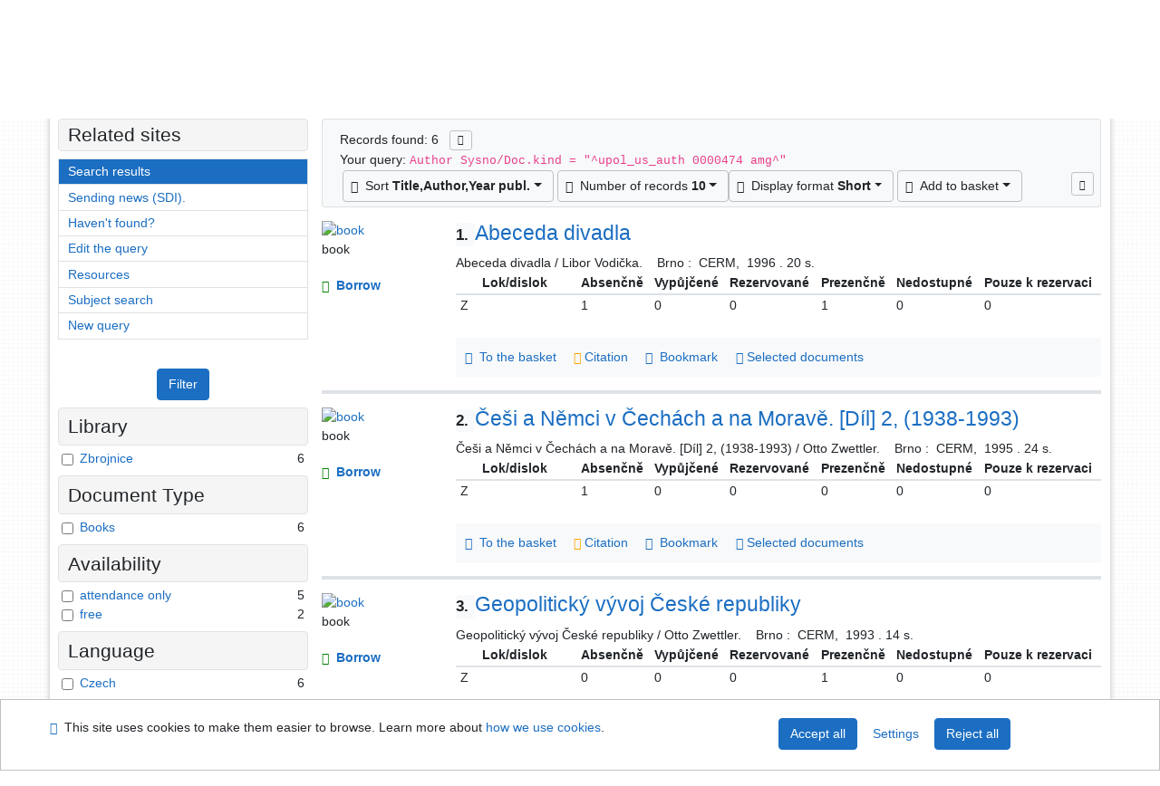

--- FILE ---
content_type: text/html; charset=utf-8
request_url: https://library.upol.cz/arl-upol/en/result/?src=upol_us_cat&field=AUK1&term=%22%5Eupol_us_auth%5C*0000474%5C*amg%5E%22&qt=mg
body_size: 11065
content:

<!-- TPL: csp.templates2.parts.root -->
<!DOCTYPE html><html id="result" lang="en-GB" dir="ltr" class=""><head>

<!-- TPL: csp.templates2.parts.head -->
<meta name="viewport" content="width=device-width, initial-scale=1, shrink-to-fit=no"><meta charset="UTF-8"><meta id="ipac" name="author" content="IPAC: Cosmotron Slovakia, s.r.o. - www.cosmotron.sk" data-version="4.8.63a - 22.05.2025" data-login="0" data-ns="" data-url="https://library.upol.cz/i2/" data-ictx="upol" data-skin="bs1" data-cachebuster="10" data-logbasket="0" data-elink="0" data-lang="en" data-country="GB" data-scrollup="" data-src="upol_us_cat" data-cookie-choose=1 data-cookie-preferential=0 data-cookie-analytical=0 data-cookie-marketing=0 data-mainjs="">
<!-- TPL: csp.templates2.parts.metaog -->

<!-- TPL: csp.templates2.parts.metalink -->
<link rel="help" href="https://library.upol.cz/arl-upol/en/help/?key=result" title="Help"><link rel="home" href="https://library.upol.cz/arl-upol/en/result/"><link rel="alternate" hreflang="cs-CZ" href="https://library.upol.cz/arl-upol/cs/vysledky/?&amp;iset=1"><link rel="alternate" hreflang="x-default" href="https://library.upol.cz/arl-upol/cs/vysledky/?&amp;iset=1"><link rel="alternate" hreflang="en-GB" href="https://library.upol.cz/arl-upol/en/result/?&amp;iset=1"><link rel="manifest" href="https://library.upol.cz/arl-upol/en/webmanifest/" title="PWA"><link rel="license" href="https://library.upol.cz/arl-upol/en/IPAC/?#ipac-copyright" title="Copyright"><link rel="contents" href="https://library.upol.cz/arl-upol/en/site-map/" title="Site map"><link rel="search" id="opensearch" type="application/opensearchdescription+xml" href="https://library.upol.cz/arl-upol/en/opensearch/?type=xml" title="IPAC UPOL" data-query="To install the OpenSearch search engine?">
<!-- TPL: csp.templates2.parts.metaapp -->
<meta name="mobile-web-app-capable" content="yes"><meta name="apple-mobile-web-app-capable" content="yes"><meta name="apple-mobile-web-app-title" content="UPOL"><meta name="apple-mobile-web-app-status-bar-style" content="#FFFFFF"><meta name="theme-color" content="#FFFFFF"><meta name="author" content="Univerzita Palackého v Olomouci"><meta name="twitter:dnt" content="on">
<meta name="description" content="List of search results - Univerzita Palackého v Olomouci  "><meta name="robots" content="index">
<!-- TPL: csp.templates2.parts.headcss -->
<link rel="preload" as="style" href="https://library.upol.cz/i2/css/bskin1.v-10.css"><link rel="stylesheet" href="https://library.upol.cz/i2/css/bskin1.v-10.css"><link rel="stylesheet" media="print" href="https://library.upol.cz/i2/css/print.v-10.css"><link rel="stylesheet" href="https://library.upol.cz/i2/user/upol/css/buser.v-10.css">

<!-- TPL: csp.templates2.result.meta -->

<!-- TPL: csp.templates2.result.metaog -->
<meta property="og:image" content="https://library.upol.cz/i2/user/upol/img/logo-result.jpg">
<!-- TPL: csp.templates2.result.metalink -->
<link rel="preconnect" href="https://cache2.obalkyknih.cz" crossorigin="anonymous"><link rel="dns-prefetch" href="https://cache2.obalkyknih.cz"><link rel="alternate" type="application/rss+xml" href="https://library.upol.cz/arl-upol/en/result/?st=feed&amp;feed=rss&amp;field=AUK1&amp;boolop1=and&amp;kvant==&amp;term=%22%5Eupol_us_auth%5C*0000474%5C*amg%5E%22" title="Search results - RSS 2.0"><script data-main="https://library.upol.cz/i2/js/conf.result.v-10.js" src="https://library.upol.cz/i2/js/require.v-10.js"></script>
<!-- TPL: csp.templates2.parts.body -->
<title>
Search results | Univerzita Palackého v Olomouci
</title>
</head>
<body class="nojs upol_us_cat">
<div id="body">
<div id="page" class="container">

<!-- TPL: csp.templates2.parts.accessibilitynav -->
<div id="accessibility-nav" class="sr-only sr-only-focusable" data-scrollup-title="Scroll to top of page"><nav aria-label="Skip navigtation">
<ul>
<li><a accesskey="0" href="#content">Go to content</a></li><li><a href="#nav">Go to menu</a></li><li><a href="https://library.upol.cz/arl-upol/en/declaration-of-accessibility/?#content" accesskey="1" title="Accessibility declaration" aria-label="Accessibility declaration">Accessibility declaration</a></li></ul>
</nav>
</div>
<!-- TPL: csp.user.upol.templates2.parts.header -->
<div id="header" class="container"><header>
<div class="row m-0"><div id="brand" class="col-lg-9 col-md-7 col-sm-6 col-12"><div class="container"><a href="https://www.knihovna.upol.cz/" title="Univerzita Palackého v Olomouci"></a></div></div><div id="header-info-box" class="col-lg-3 col-md-5 col-sm-6 col-12"><div class="container">
<!-- TPL: csp.templates2.parts.languages -->
<div id="language" class="mb-2 lang"><div class="cs btn x first"><a dir="ltr" rel="alternate" href="https://library.upol.cz/arl-upol/cs/vysledky/?&amp;iset=1" hreflang="cs-CZ" lang="cs-CZ" title="Česká verze" aria-label="Česká verze"><i aria-hidden="true" class="flag-cs"></i> Česky</a></div><div class="en btn active last"><a dir="ltr" rel="alternate" href="https://library.upol.cz/arl-upol/en/result/?&amp;iset=1" hreflang="en-GB" lang="en-GB" title="English version" aria-label="English version"><i aria-hidden="true" class="flag-en"></i> English</a></div></div><div id="basket-info"><a href="https://library.upol.cz/arl-upol/en/basket/" aria-live="polite" rel="nofollow" class="ibasket nav-link" data-title="In the basket" title="In the basket 0" aria-label="In the basket 0"><i class="icon-basket" aria-hidden="true"></i>
In the basket (<output class="count">0</output>)</a></div></div></div></div><script>
var _smartsupp = _smartsupp || {};
_smartsupp.key = 'a217af8bc7b2167a35e79d53c63ef0bdd294b3ad';
window.smartsupp||(function(d) {
  var s,c,o=smartsupp=function(){ o._.push(arguments)};o._=[];
  s=d.getElementsByTagName('script')[0];c=d.createElement('script');
  c.type='text/javascript';c.charset='utf-8';c.async=true;
  c.src='https://www.smartsuppchat.com/loader.js?';s.parentNode.insertBefore(c,s);
})(document);
</script>
</header>
</div>
<!-- TPL: csp.templates2.parts.mainmenu -->
<nav id="nav" class="navbar navbar-expand-lg"  aria-label="Main menu">
<button type="button" aria-label="Side menu" class="navbar-toggler collapsed btn-nav"  data-toggle="collapse" aria-controls="nav-aside" data-target="#nav-aside" id="btn-aside">
<i aria-hidden="true" class="icon-aside"></i>
</button>
<button type="button" aria-label="Main menu" class="navbar-toggler collapsed btn-nav" id="btn-nav" data-toggle="collapse" aria-controls="nav-main" data-target="#nav-main">
<i aria-hidden="true" class="icon-menu"></i>
</button>
<div class="collapse navbar-collapse" id="nav-main"><ul class="navbar-main navbar-nav mr-auto">
<li id="nav-search" class="first nav-item">
<a href="https://library.upol.cz/arl-upol/en/index/" title="Search the online catalogue" aria-label="Search the online catalogue" rel="nofollow" class="nav-link">Search</a>
</li>
<li id="nav-account" class="nav-item">
<a href="https://library.upol.cz/arl-upol/en/account/" title="User account information" aria-label="User account information" rel="nofollow" class="nav-link">Account</a>
</li>
<li id="nav-settings" class="nav-item">
<a href="https://library.upol.cz/arl-upol/en/settings/" title="Settings" aria-label="Settings" rel="nofollow" class="nav-link">Account Settings</a>
</li>
<li id="nav-help" class="nav-item">
<a href="https://library.upol.cz/arl-upol/en/help/?key=result" title="Online catalogue (IPAC) help" aria-label="Online catalogue (IPAC) help" class="nav-link">Help</a>
</li>

</ul>
<ul class="navbar-login navbar-nav">

<!-- TPL: csp.templates2.parts.menuaccount -->

<!-- TPL: csp.templates2.parts.ladenkalink -->
<li id="nav-login" class="nav-item"><a href="https://library.upol.cz/arl-upol/en/login/?opal=result&amp;iset=1" class="nav-link " title="User login to online catalogue" aria-label="User login to online catalogue"><i aria-hidden="true" class="icon-user"></i>&nbsp; Login</a></li></ul>
</div></nav>
<main id="content">

<!-- TPL: csp.templates2.parts.breadcrumb -->
<script type="application/ld+json">
{
    "@context": "https://schema.org",
    "@graph": [{
        "@type": "WebSite",
        "@id": "https://library.upol.cz/arl-upol/en/index/",
        "url": "https://library.upol.cz/arl-upol/en/index/",
        "version": "4.8.63a - 22.05.2025",
        "name": "Univerzita Palackého v Olomouci",
        "description": "List of search results - Univerzita Palackého v Olomouci  ",
        "inLanguage": "en",
        "potentialAction": {
            "@type": "SearchAction",
            "target": "https://library.upol.cz/arl-upol/en/result/?field=G&amp;search=Search&amp;term={q}",
            "query-input": "name=q"
        }
    }, {
        "@type": "WebPage",
        "@id": "https://library.upol.cz/arl-upol/en/result/?field=AUK1&amp;term=%22%5Eupol_us_auth%5C*0000474%5C*amg%5E%22&amp;iset=1",
        "url": "https://library.upol.cz/arl-upol/en/result/?field=AUK1&amp;term=%22%5Eupol_us_auth%5C*0000474%5C*amg%5E%22&amp;iset=1",
        "name": "Search results",
        "description": "List of search results - Univerzita Palackého v Olomouci - Catalogue",
        "inLanguage": "en"
    }
    ,{
        "@type": "BreadcrumbList",
        "itemListElement": [
            {
            "@type": "ListItem",
            "position": 1,
            "item": {
                "@id": "https://library.upol.cz/arl-upol/en/index/",
                "name": "Home page"
                }
            }
,            {
            "@type": "ListItem",
            "position": 3,
            "item": {
                "@id": "https://library.upol.cz/arl-upol/en/result/?field=AUK1&amp;term=%22%5Eupol_us_auth%5C*0000474%5C*amg%5E%22&amp;iset=1",
                "name": "Search results"
                }
            }
        ]
    }
    ]
}
</script>

<!-- TPL: csp.templates2.parts.systemalert -->

<!-- TPL: csp.templates2.parts.ladenka -->

<!-- TPL: csp.templates2.result.main -->

<!-- TPL: csp.templates2.result.page -->
<div id="outer" class="row"><div id="bside"><div id="inner" class="container"><h1 class="sr-only">Search results</h1>
<!-- TPL: csp.templates2.result.paging -->
<div id="resultbox" class="card card-body bg-light"><div class="row"><div class="query-info col-sm-12 mt-2 ">Records found: 6 &nbsp;
<span class="rssfeed"><a href="https://library.upol.cz/arl-upol/en/result/?st=feed&amp;feed=rss&amp;sort=DEFAULT&amp;field=AUK1&amp;boolop1=and&amp;kvant==&amp;term=%22%5Eupol_us_auth%5C*0000474%5C*amg%5E%22" rel="nofollow" class="pt-0 mt-0 btn btn-sm btn-light mr-1" target="_blank" type="application/rss+xml" title="Search results - RSS 2.0" aria-label="Search results - RSS 2.0"><i class="icon-rss" aria-hidden="true" title="Search results - RSS 2.0"></i></a></span></div></div><div class="row"><div class="col-sm-12">Your query: <code>Author Sysno/Doc.kind = &quot;^upol_us_auth 0000474 amg^&quot;</code>
</div></div><div class="row"><div class="col-12 "><div id="paginglist" data-spy='affix' data-toggle='sticky-onscroll'>
<!-- TPL: csp.templates2.result.formatting -->
<div id="nav-affix" class="navbar xsubmit justify-content-center"><div class="dropdown"><button aria-expanded="false" type="button" aria-haspopup="true" data-toggle="dropdown" class="btn btn-light mr-1 dropdown-toggle"  id="sort-a-dropdown-button"><i class="icon-sort" aria-hidden="true"></i>&nbsp;  Sort <b>Title,Author,Year publ.</b></button><ul aria-labelledby="sort-a-dropdown-button" id="sort-a" role="menu" class="dropdown-menu"><li role="presentation"><a href="https://library.upol.cz/arl-upol/en/result/?sort=TIT_AUT_DATE_UPOL&amp;iset=1" class="active dropdown-item" aria-current="true" rel="nofollow" title="Sort by: Title,Author,Year publ." aria-label="Sort by: Title,Author,Year publ." role="menuitem">Title,Author,Year publ.</a></li><li role="presentation"><a href="https://library.upol.cz/arl-upol/en/result/?sort=AUT_TIT_DATE_UPOL&amp;iset=1" class=" dropdown-item"  rel="nofollow" title="Sort by: Document kind, author, title" aria-label="Sort by: Document kind, author, title" role="menuitem">Document kind, author, title</a></li><li role="presentation"><a href="https://library.upol.cz/arl-upol/en/result/?sort=DK_TIT_AUT_DATE_UPOL&amp;iset=1" class=" dropdown-item"  rel="nofollow" title="Sort by: Document kind,Title,Author,Year publ." aria-label="Sort by: Document kind,Title,Author,Year publ." role="menuitem">Document kind,Title,Author,Year publ.</a></li><li role="presentation"><a href="https://library.upol.cz/arl-upol/en/result/?sort=DATEA_UPOL&amp;iset=1" class=" dropdown-item"  rel="nofollow" title="Sort by: Date desc." aria-label="Sort by: Date desc." role="menuitem">Date desc.</a></li><li role="presentation"><a href="https://library.upol.cz/arl-upol/en/result/?sort=DATEB_UPOL&amp;iset=1" class=" dropdown-item"  rel="nofollow" title="Sort by: Date asc." aria-label="Sort by: Date asc." role="menuitem">Date asc.</a></li></ul></div><div class="dropdown"><button aria-expanded="false" type="button" aria-haspopup="true" data-toggle="dropdown" class="btn btn-light dropdown-toggle"  id="pagesize-a-dropdown-button"><i class="icon-list" aria-hidden="true"></i>&nbsp;  Number of records <b>10</b></button><ul aria-labelledby="pagesize-a-dropdown-button" id="pagesize-a" role="menu" class="dropdown-menu"><li role="presentation"><a href="https://library.upol.cz/arl-upol/en/result/?pg=1&amp;pagesize=10&amp;iset=1" class="active dropdown-item" aria-current="true" rel="nofollow" title="Number of records 10" aria-label="Number of records 10" role="menuitem">10</a></li><li role="presentation"><a href="https://library.upol.cz/arl-upol/en/result/?pg=1&amp;pagesize=20&amp;iset=1" class=" dropdown-item"  rel="nofollow" title="Number of records 20" aria-label="Number of records 20" role="menuitem">20</a></li><li role="presentation"><a href="https://library.upol.cz/arl-upol/en/result/?pg=1&amp;pagesize=30&amp;iset=1" class=" dropdown-item"  rel="nofollow" title="Number of records 30" aria-label="Number of records 30" role="menuitem">30</a></li><li role="presentation"><a href="https://library.upol.cz/arl-upol/en/result/?pg=1&amp;pagesize=50&amp;iset=1" class=" dropdown-item"  rel="nofollow" title="Number of records 50" aria-label="Number of records 50" role="menuitem">50</a></li><li role="presentation"><a href="https://library.upol.cz/arl-upol/en/result/?pg=1&amp;pagesize=100&amp;iset=1" class=" dropdown-item"  rel="nofollow" title="Number of records 100" aria-label="Number of records 100" role="menuitem">100</a></li></ul></div><div class="dropdown"><button aria-expanded="false" type="button" aria-haspopup="true" data-toggle="dropdown" class="btn btn-light mr-1 dropdown-toggle"  id="format-a-dropdown-button"><i class="icon-show" aria-hidden="true"></i>&nbsp;  Display format <b>Short</b></button><ul aria-labelledby="format-a-dropdown-button" id="format-a" role="menu" class="dropdown-menu"><li role="presentation"><a href="https://library.upol.cz/arl-upol/en/result/?zf=SHORT&amp;iset=1" class="active dropdown-item" aria-current="true" rel="nofollow" title="Format: Short" aria-label="Format: Short" role="menuitem">Short</a></li><li role="presentation"><a href="https://library.upol.cz/arl-upol/en/result/?zf=UF_UPOL&amp;iset=1" class=" dropdown-item"  rel="nofollow" title="Format: Detail" aria-label="Format: Detail" role="menuitem">Detail</a></li><li role="presentation"><a href="https://library.upol.cz/arl-upol/en/result/?zf=ISBDH_UPOL&amp;iset=1" class=" dropdown-item"  rel="nofollow" title="Format: ISBD" aria-label="Format: ISBD" role="menuitem">ISBD</a></li><li role="presentation"><a href="https://library.upol.cz/arl-upol/en/result/?zf=TF_ISO_UPOL_HTML&amp;iset=1" class=" dropdown-item"  rel="nofollow" title="Format: Citation (ISO690)" aria-label="Format: Citation (ISO690)" role="menuitem">Citation (ISO690)</a></li></ul></div><div class="dropdown"><button aria-expanded="false" type="button" aria-haspopup="true" data-toggle="dropdown" class="btn btn-light mr-1 dropdown-toggle"  id="basket-a-dropdown-button"><i class="icon-basket" aria-hidden="true"></i>&nbsp;  Add to basket</button><ul aria-labelledby="basket-a-dropdown-button" id="basket-a" role="menu" class="dropdown-menu"><li role="presentation"><a href="https://library.upol.cz/arl-upol/en/result/?scope_pg=1&amp;pg=1&amp;record=upol_us_cat*m0002191&amp;record=upol_us_cat*m0052196&amp;record=upol_us_cat*m0096763&amp;record=upol_us_cat*m0190126&amp;record=upol_us_cat*m0190127&amp;record=upol_us_cat*m0279305&amp;iset=1" rel="nofollow" title="Add to basket the whole page" aria-label="Add to basket the whole page" role="menuitem" class="dropdown-item"> the whole page</a></li><li role="presentation"><a href="https://library.upol.cz/arl-upol/en/result/?scope_set=1&amp;pg=1&amp;iset=1" rel="nofollow" title="Add to basket  the whole set" aria-label="Add to basket  the whole set" role="menuitem" class="dropdown-item">  the whole set</a></li></ul></div><a href="https://library.upol.cz/arl-upol/en/basket/" aria-live="polite" rel="nofollow" class="btn btn-light d-none d-sm-none ibasket" title="Temporary set of records from search results in online catalogue stored for further handling" aria-label="Temporary set of records from search results in online catalogue stored for further handling"><i class="icon-basket" aria-hidden="true"></i>
&nbsp;In the basket (<span class="count">0</span>)</a></div><div id="btn-affix" data-title2="Detach the results display panel" data-title="Pin the results display panel at the top"></div></div></div></div></div>
<!-- TPL: csp.templates2.result.info -->
<div id="result-body" data-from-item=""><ol id="result-items" class="list-group" start="1">

<!-- TPL: csp.templates2.result.zshort -->
<li data-idx="upol_us_cat*m0002191" id="item-upol_us_catm0002191" class="list-group-item result-item odd zf-short upol_us_cat "><div class="li-row row"><div class="format col-sm-10"><div class="row"><div class="col-sm-12">
<!-- TPL: csp.templates2.result.headline -->
<h2 class="h3">
<a href="https://library.upol.cz/arl-upol/en/detail-upol_us_cat-m0002191-Abeceda-divadla/?disprec=1&amp;iset=1" title="Detailed record view: Abeceda divadla" aria-label="Detailed record view: Abeceda divadla"><span class="nr badge badge-light">1.</span>Abeceda divadla</a></h2></div></div><div class="col-request d-md-block d-lg-none">
<!-- TPL: csp.templates2.result.request -->
<a href="https://library.upol.cz/arl-upol/en/reservation/?idx=upol_us_cat*m0002191&amp;disprec=1&amp;iset=1" rel="nofollow" class="reservation available nav-link" data-modal-login="1" title="Request or reservation" aria-label="Request or reservation"><i aria-hidden="true" class="icon-request"></i>&nbsp; Borrow</a></div><div class="zf"><!-- zf: SHORT: -->
<!-- TPL: csp.templates2.zf.empty -->
<div class="zf-empty">        
        Abeceda divadla / Libor Vodička.
        &nbsp;
        &nbsp;Brno :
        &nbsp;CERM,
        &nbsp;1996
        .&nbsp;20 s.

<!-- TPL: csp.templates2.zf.table -->
<div class="table-responsive">
<!-- div data-id="toolbar-t#(node)#t2#(data("ZFVERSION")_$li(item1,3))#"></div --><table id="t1t2b_holdings_mat" data-data-toolbar="#toolbar-t1t2b_holdings_mat" data-check-on-init="true" data-btn-resize="true" data-mobile-responsive="true" class="table table-sm zfTF2 b_holdings_mat">
<col class="col1"><col class="col2"><col class="col3"><col class="col4"><col class="col5"><col class="col6"><col class="col7">
<!-- TPL: csp.templates2.zf.table -->
<thead>
<tr class="odd x">
<th scope="col" data-sortable="true">&nbsp;&nbsp;&nbsp;&nbsp;&nbsp;&nbsp;Lok/dislok&nbsp;&nbsp;&nbsp;&nbsp;&nbsp;&nbsp; </th><th scope="col" data-sortable="true"> Absenčně </th><th scope="col" data-sortable="true"> Vypůjčené </th><th scope="col" data-sortable="true"> Rezervované </th><th scope="col" data-sortable="true"> Prezenčně </th><th scope="col" data-sortable="true"> Nedostupné </th><th scope="col" data-sortable="true"> Pouze k rezervaci</th></tr>
</thead>

<!-- TPL: csp.templates2.zf.table -->
<tr class="even x">
<td>Z</td><td>1</td><td>0</td><td>0</td><td>1</td><td>0</td><td>0</td></tr> 

<!-- TPL: csp.templates2.zf.table -->
</table></div>
</div></div>
<!-- TPL: csp.templates2.detail.myloans -->

<!-- TPL: csp.user.upol.templates2.result.operations -->
<div class="nav5"><nav class="navbar bg-light pl-0" aria-label="Links to Record">
<ul class="nav nav-pills">
<li class="basket nav-item" aria-live="assertive"><a href="https://library.upol.cz/arl-upol/en/basket/?idx=upol_us_cat*m0002191&amp;add=1" rel="nofollow" role="button" data-idx="upol_us_cat*m0002191" aria-controls="basket-info" aria-label="Add to the basket: Abeceda divadla" title="Add to the basket: Abeceda divadla" class="addcart nav-link"><i aria-hidden="true" class="icon-basket"></i>&nbsp; To the basket</a></li><li class="citacepro nav-item"><a href="#result-citacepro-1" data-toggle="modal" class="nav-link" role="button"><i aria-hidden="true" class="icon-citace"></i>&nbsp;Citation</a></li><li class="bookmark nav-item"><a href="https://library.upol.cz/arl-upol/en/bookmark/?idx=upol_us_cat*m0002191&amp;disprec=1&amp;iset=1" rel="nofollow" class="nav-link" title="Tool for further record proceeding: Abeceda divadla" aria-label="Tool for further record proceeding: Abeceda divadla"><i aria-hidden="true" class="icon-bookmark"></i>&nbsp; Bookmark</a></li><li class="comment nav-item">
<!-- TPL: csp.templates2.rating.operation -->
</li><li class="mydoc nav-item"><a href="https://library.upol.cz/arl-upol/en/selected-documents/?idx=upol_us_cat*m0002191&amp;f_new=1&amp;iset=1" data-modal-login="1" rel="nofollow" class="nav-link" title="List and administration of user&#39;s documents: Abeceda divadla" aria-label="List and administration of user&#39;s documents: Abeceda divadla"><i aria-hidden="true" class="icon-mydocuments"></i>&nbsp;Selected documents</a></li></ul>
</nav>
</div><div class="modal fade"  id="result-citacepro-1"  tabindex="-1" role="dialog" aria-labelledby="result-citacepro-1-modal-title" aria-hidden="true"><div class="modal-dialog modal-md" role="document"><div class="modal-content"><div class="modal-header "><h1 class="modal-title h3 w-100" id="result-citacepro-1-modal-title">Citation </h1><button type="button" class="close" data-dismiss="modal" aria-label="Close"><span aria-hidden="true">&times;</span></button></div><div class="modal-body">
<!-- TPL: csp.templates2.citacepro.detail -->
<div role="form" class="citace-pro" id="result-citacepro-1-form" data-action="https://www.citacepro.com/api/arl/citace?db=UpolUsCat&amp;id=m0002191&amp;server=library.upol.cz/i2/i2.ws.cls&amp;ssl=1"><div class="citace-inner">    <output class="citace-result"></output>
<div class="form-inline"><div class="form-group"><div class="input-group"><div class="input-group-prepend input-group-text"><label for="citace-format1"><a href="https://www.citacepro.com/api/arl/citace?db=UpolUsCat&amp;id=m0002191&amp;server=library.upol.cz/i2/i2.ws.cls&amp;ssl=1&amp;redirect=1" class="citace-link"><i aria-hidden="true" class="icon-citace"></i> <span class="citacebrand"><b>citace</b> PRO</span></a></label>
</div><select name="format" id="citace-format1" class="citace-format form-control"><option value="">Choice</option><option value="csn">ČSN ISO 690</option>
<option value="apa">APA</option>
<option value="cse">CSE</option>
<option value="harvard">Harvard</option>
<option value="chicago">Chicago (16th edition)</option>
<option value="ieee">IEEE</option>
<option value="mla">MLA (7th edition)</option>
<option value="turabian">Turabian (7th edition)</option>
<option value="upol-historie">History</option>
<option value="upol-matematika">Mathematics</option>
<option value="upol-media">Media</option>
<option value="upol-pravo">Law</option>
<option value="upol-umeni">Art</option>
</select></div></div></div><span class="citace-loader"></span></div></div></div><div class="modal-footer"><button type="button" class="btn btn-light" data-dismiss="modal" aria-label="Close">Close</button></div></div></div></div></div><div class="aside col-sm-2">
<!-- TPL: csp.templates2.result.image -->
<div class="img"><a href="https://library.upol.cz/arl-upol/en/detail-upol_us_cat-m0002191-Abeceda-divadla/?disprec=1&amp;iset=1" title="Detailed record view: Abeceda divadla" data-gallery="" aria-label="Detailed record view: Abeceda divadla"><img class="type img-fluid" width="130" height="150" alt="book" src="https://library.upol.cz/i2/bs1/doc/book.png" ></a><p>book</p></div><div class="d-none d-lg-block">
<!-- TPL: csp.templates2.result.request -->
<a href="https://library.upol.cz/arl-upol/en/reservation/?idx=upol_us_cat*m0002191&amp;disprec=1&amp;iset=1" rel="nofollow" class="reservation available nav-link" data-modal-login="1" title="Request or reservation" aria-label="Request or reservation"><i aria-hidden="true" class="icon-request"></i>&nbsp; Borrow</a></div></div></div></li><li data-idx="upol_us_cat*m0052196" id="item-upol_us_catm0052196" class="list-group-item result-item even zf-short upol_us_cat "><div class="li-row row"><div class="format col-sm-10"><div class="row"><div class="col-sm-12">
<!-- TPL: csp.templates2.result.headline -->
<h2 class="h3">
<a href="https://library.upol.cz/arl-upol/en/detail-upol_us_cat-m0052196-cesi-a-Nemci-v-cechach-a-na-Morave-Dil-2-19381993/?disprec=2&amp;iset=1" title="Detailed record view: Češi a Němci v Čechách a na Moravě. [Díl] 2, (1938-1993)" aria-label="Detailed record view: Češi a Němci v Čechách a na Moravě. [Díl] 2, (1938-1993)"><span class="nr badge badge-light">2.</span>Češi a Němci v Čechách a na Moravě. [Díl] 2, (1938-1993)</a></h2></div></div><div class="col-request d-md-block d-lg-none">
<!-- TPL: csp.templates2.result.request -->
<a href="https://library.upol.cz/arl-upol/en/reservation/?idx=upol_us_cat*m0052196&amp;disprec=2&amp;iset=1" rel="nofollow" class="reservation available nav-link" data-modal-login="1" title="Request or reservation" aria-label="Request or reservation"><i aria-hidden="true" class="icon-request"></i>&nbsp; Borrow</a></div><div class="zf"><!-- zf: SHORT: -->
<!-- TPL: csp.templates2.zf.empty -->
<div class="zf-empty">        
        Češi a Němci v Čechách a na Moravě. [Díl] 2, (1938-1993) / Otto Zwettler.
        &nbsp;
        &nbsp;Brno :
        &nbsp;CERM,
        &nbsp;1995
        .&nbsp;24 s.

<!-- TPL: csp.templates2.zf.table -->
<div class="table-responsive">
<!-- div data-id="toolbar-t#(node)#t2#(data("ZFVERSION")_$li(item1,3))#"></div --><table id="t2t2b_holdings_mat" data-data-toolbar="#toolbar-t2t2b_holdings_mat" data-check-on-init="true" data-btn-resize="true" data-mobile-responsive="true" class="table table-sm zfTF2 b_holdings_mat">
<col class="col1"><col class="col2"><col class="col3"><col class="col4"><col class="col5"><col class="col6"><col class="col7">
<!-- TPL: csp.templates2.zf.table -->
<thead>
<tr class="odd x">
<th scope="col" data-sortable="true">&nbsp;&nbsp;&nbsp;&nbsp;&nbsp;&nbsp;Lok/dislok&nbsp;&nbsp;&nbsp;&nbsp;&nbsp;&nbsp; </th><th scope="col" data-sortable="true"> Absenčně </th><th scope="col" data-sortable="true"> Vypůjčené </th><th scope="col" data-sortable="true"> Rezervované </th><th scope="col" data-sortable="true"> Prezenčně </th><th scope="col" data-sortable="true"> Nedostupné </th><th scope="col" data-sortable="true"> Pouze k rezervaci</th></tr>
</thead>

<!-- TPL: csp.templates2.zf.table -->
<tr class="even x">
<td>Z</td><td>1</td><td>0</td><td>0</td><td>0</td><td>0</td><td>0</td></tr> 

<!-- TPL: csp.templates2.zf.table -->
</table></div>
</div></div>
<!-- TPL: csp.templates2.detail.myloans -->

<!-- TPL: csp.user.upol.templates2.result.operations -->
<div class="nav5"><nav class="navbar bg-light pl-0" aria-label="Links to Record">
<ul class="nav nav-pills">
<li class="basket nav-item" aria-live="assertive"><a href="https://library.upol.cz/arl-upol/en/basket/?idx=upol_us_cat*m0052196&amp;add=1" rel="nofollow" role="button" data-idx="upol_us_cat*m0052196" aria-controls="basket-info" aria-label="Add to the basket: Češi a Němci v Čechách a na Moravě. [Díl] 2, (1938-1993)" title="Add to the basket: Češi a Němci v Čechách a na Moravě. [Díl] 2, (1938-1993)" class="addcart nav-link"><i aria-hidden="true" class="icon-basket"></i>&nbsp; To the basket</a></li><li class="citacepro nav-item"><a href="#result-citacepro-2" data-toggle="modal" class="nav-link" role="button"><i aria-hidden="true" class="icon-citace"></i>&nbsp;Citation</a></li><li class="bookmark nav-item"><a href="https://library.upol.cz/arl-upol/en/bookmark/?idx=upol_us_cat*m0052196&amp;disprec=2&amp;iset=1" rel="nofollow" class="nav-link" title="Tool for further record proceeding: Češi a Němci v Čechách a na Moravě. [Díl] 2, (1938-1993)" aria-label="Tool for further record proceeding: Češi a Němci v Čechách a na Moravě. [Díl] 2, (1938-1993)"><i aria-hidden="true" class="icon-bookmark"></i>&nbsp; Bookmark</a></li><li class="comment nav-item">
<!-- TPL: csp.templates2.rating.operation -->
</li><li class="mydoc nav-item"><a href="https://library.upol.cz/arl-upol/en/selected-documents/?idx=upol_us_cat*m0052196&amp;f_new=1&amp;iset=1" data-modal-login="1" rel="nofollow" class="nav-link" title="List and administration of user&#39;s documents: Češi a Němci v Čechách a na Moravě. [Díl] 2, (1938-1993)" aria-label="List and administration of user&#39;s documents: Češi a Němci v Čechách a na Moravě. [Díl] 2, (1938-1993)"><i aria-hidden="true" class="icon-mydocuments"></i>&nbsp;Selected documents</a></li></ul>
</nav>
</div><div class="modal fade"  id="result-citacepro-2"  tabindex="-1" role="dialog" aria-labelledby="result-citacepro-2-modal-title" aria-hidden="true"><div class="modal-dialog modal-md" role="document"><div class="modal-content"><div class="modal-header "><h1 class="modal-title h3 w-100" id="result-citacepro-2-modal-title">Citation </h1><button type="button" class="close" data-dismiss="modal" aria-label="Close"><span aria-hidden="true">&times;</span></button></div><div class="modal-body">
<!-- TPL: csp.templates2.citacepro.detail -->
<div role="form" class="citace-pro" id="result-citacepro-2-form" data-action="https://www.citacepro.com/api/arl/citace?db=UpolUsCat&amp;id=m0052196&amp;server=library.upol.cz/i2/i2.ws.cls&amp;ssl=1"><div class="citace-inner">    <output class="citace-result"></output>
<div class="form-inline"><div class="form-group"><div class="input-group"><div class="input-group-prepend input-group-text"><label for="citace-format2"><a href="https://www.citacepro.com/api/arl/citace?db=UpolUsCat&amp;id=m0052196&amp;server=library.upol.cz/i2/i2.ws.cls&amp;ssl=1&amp;redirect=1" class="citace-link"><i aria-hidden="true" class="icon-citace"></i> <span class="citacebrand"><b>citace</b> PRO</span></a></label>
</div><select name="format" id="citace-format2" class="citace-format form-control"><option value="">Choice</option><option value="csn">ČSN ISO 690</option>
<option value="apa">APA</option>
<option value="cse">CSE</option>
<option value="harvard">Harvard</option>
<option value="chicago">Chicago (16th edition)</option>
<option value="ieee">IEEE</option>
<option value="mla">MLA (7th edition)</option>
<option value="turabian">Turabian (7th edition)</option>
<option value="upol-historie">History</option>
<option value="upol-matematika">Mathematics</option>
<option value="upol-media">Media</option>
<option value="upol-pravo">Law</option>
<option value="upol-umeni">Art</option>
</select></div></div></div><span class="citace-loader"></span></div></div></div><div class="modal-footer"><button type="button" class="btn btn-light" data-dismiss="modal" aria-label="Close">Close</button></div></div></div></div></div><div class="aside col-sm-2">
<!-- TPL: csp.templates2.result.image -->
<div class="img"><a href="https://library.upol.cz/arl-upol/en/detail-upol_us_cat-m0052196-cesi-a-Nemci-v-cechach-a-na-Morave-Dil-2-19381993/?disprec=2&amp;iset=1" title="Detailed record view: Češi a Němci v Čechách a na Moravě. [Díl] 2, (1938-1993)" data-gallery="" aria-label="Detailed record view: Češi a Němci v Čechách a na Moravě. [Díl] 2, (1938-1993)"><img class="type img-fluid" width="130" height="150" alt="book" src="https://library.upol.cz/i2/bs1/doc/book.png" ></a><p>book</p></div><div class="d-none d-lg-block">
<!-- TPL: csp.templates2.result.request -->
<a href="https://library.upol.cz/arl-upol/en/reservation/?idx=upol_us_cat*m0052196&amp;disprec=2&amp;iset=1" rel="nofollow" class="reservation available nav-link" data-modal-login="1" title="Request or reservation" aria-label="Request or reservation"><i aria-hidden="true" class="icon-request"></i>&nbsp; Borrow</a></div></div></div></li><li data-idx="upol_us_cat*m0096763" id="item-upol_us_catm0096763" class="list-group-item result-item odd zf-short upol_us_cat "><div class="li-row row"><div class="format col-sm-10"><div class="row"><div class="col-sm-12">
<!-- TPL: csp.templates2.result.headline -->
<h2 class="h3">
<a href="https://library.upol.cz/arl-upol/en/detail-upol_us_cat-m0096763-Geopoliticky-vyvoj-ceske-republiky/?disprec=3&amp;iset=1" title="Detailed record view: Geopolitický vývoj České republiky" aria-label="Detailed record view: Geopolitický vývoj České republiky"><span class="nr badge badge-light">3.</span>Geopolitický vývoj České republiky</a></h2></div></div><div class="col-request d-md-block d-lg-none">
<!-- TPL: csp.templates2.result.request -->
<a href="https://library.upol.cz/arl-upol/en/reservation/?idx=upol_us_cat*m0096763&amp;disprec=3&amp;iset=1" rel="nofollow" class="reservation available nav-link" data-modal-login="1" title="Request or reservation" aria-label="Request or reservation"><i aria-hidden="true" class="icon-request"></i>&nbsp; Borrow</a></div><div class="zf"><!-- zf: SHORT: -->
<!-- TPL: csp.templates2.zf.empty -->
<div class="zf-empty">        
        Geopolitický vývoj České republiky / Otto Zwettler.
        &nbsp;
        &nbsp;Brno :
        &nbsp;CERM,
        &nbsp;1993
        .&nbsp;14 s.

<!-- TPL: csp.templates2.zf.table -->
<div class="table-responsive">
<!-- div data-id="toolbar-t#(node)#t2#(data("ZFVERSION")_$li(item1,3))#"></div --><table id="t3t2b_holdings_mat" data-data-toolbar="#toolbar-t3t2b_holdings_mat" data-check-on-init="true" data-btn-resize="true" data-mobile-responsive="true" class="table table-sm zfTF2 b_holdings_mat">
<col class="col1"><col class="col2"><col class="col3"><col class="col4"><col class="col5"><col class="col6"><col class="col7">
<!-- TPL: csp.templates2.zf.table -->
<thead>
<tr class="odd x">
<th scope="col" data-sortable="true">&nbsp;&nbsp;&nbsp;&nbsp;&nbsp;&nbsp;Lok/dislok&nbsp;&nbsp;&nbsp;&nbsp;&nbsp;&nbsp; </th><th scope="col" data-sortable="true"> Absenčně </th><th scope="col" data-sortable="true"> Vypůjčené </th><th scope="col" data-sortable="true"> Rezervované </th><th scope="col" data-sortable="true"> Prezenčně </th><th scope="col" data-sortable="true"> Nedostupné </th><th scope="col" data-sortable="true"> Pouze k rezervaci</th></tr>
</thead>

<!-- TPL: csp.templates2.zf.table -->
<tr class="even x">
<td>Z</td><td>0</td><td>0</td><td>0</td><td>1</td><td>0</td><td>0</td></tr> 

<!-- TPL: csp.templates2.zf.table -->
</table></div>
</div></div>
<!-- TPL: csp.templates2.detail.myloans -->

<!-- TPL: csp.user.upol.templates2.result.operations -->
<div class="nav5"><nav class="navbar bg-light pl-0" aria-label="Links to Record">
<ul class="nav nav-pills">
<li class="basket nav-item" aria-live="assertive"><a href="https://library.upol.cz/arl-upol/en/basket/?idx=upol_us_cat*m0096763&amp;add=1" rel="nofollow" role="button" data-idx="upol_us_cat*m0096763" aria-controls="basket-info" aria-label="Add to the basket: Geopolitický vývoj České republiky" title="Add to the basket: Geopolitický vývoj České republiky" class="addcart nav-link"><i aria-hidden="true" class="icon-basket"></i>&nbsp; To the basket</a></li><li class="citacepro nav-item"><a href="#result-citacepro-3" data-toggle="modal" class="nav-link" role="button"><i aria-hidden="true" class="icon-citace"></i>&nbsp;Citation</a></li><li class="bookmark nav-item"><a href="https://library.upol.cz/arl-upol/en/bookmark/?idx=upol_us_cat*m0096763&amp;disprec=3&amp;iset=1" rel="nofollow" class="nav-link" title="Tool for further record proceeding: Geopolitický vývoj České republiky" aria-label="Tool for further record proceeding: Geopolitický vývoj České republiky"><i aria-hidden="true" class="icon-bookmark"></i>&nbsp; Bookmark</a></li><li class="comment nav-item">
<!-- TPL: csp.templates2.rating.operation -->
</li><li class="mydoc nav-item"><a href="https://library.upol.cz/arl-upol/en/selected-documents/?idx=upol_us_cat*m0096763&amp;f_new=1&amp;iset=1" data-modal-login="1" rel="nofollow" class="nav-link" title="List and administration of user&#39;s documents: Geopolitický vývoj České republiky" aria-label="List and administration of user&#39;s documents: Geopolitický vývoj České republiky"><i aria-hidden="true" class="icon-mydocuments"></i>&nbsp;Selected documents</a></li></ul>
</nav>
</div><div class="modal fade"  id="result-citacepro-3"  tabindex="-1" role="dialog" aria-labelledby="result-citacepro-3-modal-title" aria-hidden="true"><div class="modal-dialog modal-md" role="document"><div class="modal-content"><div class="modal-header "><h1 class="modal-title h3 w-100" id="result-citacepro-3-modal-title">Citation </h1><button type="button" class="close" data-dismiss="modal" aria-label="Close"><span aria-hidden="true">&times;</span></button></div><div class="modal-body">
<!-- TPL: csp.templates2.citacepro.detail -->
<div role="form" class="citace-pro" id="result-citacepro-3-form" data-action="https://www.citacepro.com/api/arl/citace?db=UpolUsCat&amp;id=m0096763&amp;server=library.upol.cz/i2/i2.ws.cls&amp;ssl=1"><div class="citace-inner">    <output class="citace-result"></output>
<div class="form-inline"><div class="form-group"><div class="input-group"><div class="input-group-prepend input-group-text"><label for="citace-format3"><a href="https://www.citacepro.com/api/arl/citace?db=UpolUsCat&amp;id=m0096763&amp;server=library.upol.cz/i2/i2.ws.cls&amp;ssl=1&amp;redirect=1" class="citace-link"><i aria-hidden="true" class="icon-citace"></i> <span class="citacebrand"><b>citace</b> PRO</span></a></label>
</div><select name="format" id="citace-format3" class="citace-format form-control"><option value="">Choice</option><option value="csn">ČSN ISO 690</option>
<option value="apa">APA</option>
<option value="cse">CSE</option>
<option value="harvard">Harvard</option>
<option value="chicago">Chicago (16th edition)</option>
<option value="ieee">IEEE</option>
<option value="mla">MLA (7th edition)</option>
<option value="turabian">Turabian (7th edition)</option>
<option value="upol-historie">History</option>
<option value="upol-matematika">Mathematics</option>
<option value="upol-media">Media</option>
<option value="upol-pravo">Law</option>
<option value="upol-umeni">Art</option>
</select></div></div></div><span class="citace-loader"></span></div></div></div><div class="modal-footer"><button type="button" class="btn btn-light" data-dismiss="modal" aria-label="Close">Close</button></div></div></div></div></div><div class="aside col-sm-2">
<!-- TPL: csp.templates2.result.image -->
<div class="img"><a href="https://library.upol.cz/arl-upol/en/detail-upol_us_cat-m0096763-Geopoliticky-vyvoj-ceske-republiky/?disprec=3&amp;iset=1" title="Detailed record view: Geopolitický vývoj České republiky" data-gallery="" aria-label="Detailed record view: Geopolitický vývoj České republiky"><img class="type img-fluid" width="130" height="150" alt="book" src="https://library.upol.cz/i2/bs1/doc/book.png" loading="lazy"></a><p>book</p></div><div class="d-none d-lg-block">
<!-- TPL: csp.templates2.result.request -->
<a href="https://library.upol.cz/arl-upol/en/reservation/?idx=upol_us_cat*m0096763&amp;disprec=3&amp;iset=1" rel="nofollow" class="reservation available nav-link" data-modal-login="1" title="Request or reservation" aria-label="Request or reservation"><i aria-hidden="true" class="icon-request"></i>&nbsp; Borrow</a></div></div></div></li><li data-idx="upol_us_cat*m0190126" id="item-upol_us_catm0190126" class="list-group-item result-item even zf-short upol_us_cat "><div class="li-row row"><div class="format col-sm-10"><div class="row"><div class="col-sm-12">
<!-- TPL: csp.templates2.result.headline -->
<h2 class="h3">
<a href="https://library.upol.cz/arl-upol/en/detail-upol_us_cat-m0190126-Nemecko-mezi-svetovymi-valkami-Dil-1-Obdobi-Vymarske-republiky-191819191933/?disprec=4&amp;iset=1" title="Detailed record view: Německo mezi světovými válkami. [Díl] 1, Období Výmarské republiky (1918/1919-1933)" aria-label="Detailed record view: Německo mezi světovými válkami. [Díl] 1, Období Výmarské republiky (1918/1919-1933)"><span class="nr badge badge-light">4.</span>Německo mezi světovými válkami. [Díl] 1, Období Výmarské republiky (1918/1919-1933)</a></h2></div></div><div class="col-request d-md-block d-lg-none">
<!-- TPL: csp.templates2.result.request -->
<a href="https://library.upol.cz/arl-upol/en/reservation/?idx=upol_us_cat*m0190126&amp;disprec=4&amp;iset=1" rel="nofollow" class="reservation available nav-link" data-modal-login="1" title="Request or reservation" aria-label="Request or reservation"><i aria-hidden="true" class="icon-request"></i>&nbsp; Borrow</a></div><div class="zf"><!-- zf: SHORT: -->
<!-- TPL: csp.templates2.zf.empty -->
<div class="zf-empty">        
        Německo mezi světovými válkami. [Díl] 1, Období Výmarské republiky (1918/1919-1933) / Otto Zwettler.
        &nbsp;
        &nbsp;Brno :
        &nbsp;CERM,
        &nbsp;1995
        .&nbsp;12 s.

<!-- TPL: csp.templates2.zf.table -->
<div class="table-responsive">
<!-- div data-id="toolbar-t#(node)#t2#(data("ZFVERSION")_$li(item1,3))#"></div --><table id="t4t2b_holdings_mat" data-data-toolbar="#toolbar-t4t2b_holdings_mat" data-check-on-init="true" data-btn-resize="true" data-mobile-responsive="true" class="table table-sm zfTF2 b_holdings_mat">
<col class="col1"><col class="col2"><col class="col3"><col class="col4"><col class="col5"><col class="col6"><col class="col7">
<!-- TPL: csp.templates2.zf.table -->
<thead>
<tr class="odd x">
<th scope="col" data-sortable="true">&nbsp;&nbsp;&nbsp;&nbsp;&nbsp;&nbsp;Lok/dislok&nbsp;&nbsp;&nbsp;&nbsp;&nbsp;&nbsp; </th><th scope="col" data-sortable="true"> Absenčně </th><th scope="col" data-sortable="true"> Vypůjčené </th><th scope="col" data-sortable="true"> Rezervované </th><th scope="col" data-sortable="true"> Prezenčně </th><th scope="col" data-sortable="true"> Nedostupné </th><th scope="col" data-sortable="true"> Pouze k rezervaci</th></tr>
</thead>

<!-- TPL: csp.templates2.zf.table -->
<tr class="even x">
<td>Z</td><td>0</td><td>0</td><td>0</td><td>1</td><td>0</td><td>0</td></tr> 

<!-- TPL: csp.templates2.zf.table -->
</table></div>
</div></div>
<!-- TPL: csp.templates2.detail.myloans -->

<!-- TPL: csp.user.upol.templates2.result.operations -->
<div class="nav5"><nav class="navbar bg-light pl-0" aria-label="Links to Record">
<ul class="nav nav-pills">
<li class="basket nav-item" aria-live="assertive"><a href="https://library.upol.cz/arl-upol/en/basket/?idx=upol_us_cat*m0190126&amp;add=1" rel="nofollow" role="button" data-idx="upol_us_cat*m0190126" aria-controls="basket-info" aria-label="Add to the basket: Německo mezi světovými válkami. [Díl] 1, Období Výmarské republiky (1918/1919-1933)" title="Add to the basket: Německo mezi světovými válkami. [Díl] 1, Období Výmarské republiky (1918/1919-1933)" class="addcart nav-link"><i aria-hidden="true" class="icon-basket"></i>&nbsp; To the basket</a></li><li class="citacepro nav-item"><a href="#result-citacepro-4" data-toggle="modal" class="nav-link" role="button"><i aria-hidden="true" class="icon-citace"></i>&nbsp;Citation</a></li><li class="bookmark nav-item"><a href="https://library.upol.cz/arl-upol/en/bookmark/?idx=upol_us_cat*m0190126&amp;disprec=4&amp;iset=1" rel="nofollow" class="nav-link" title="Tool for further record proceeding: Německo mezi světovými válkami. [Díl] 1, Období Výmarské republiky (1918/1919-1933)" aria-label="Tool for further record proceeding: Německo mezi světovými válkami. [Díl] 1, Období Výmarské republiky (1918/1919-1933)"><i aria-hidden="true" class="icon-bookmark"></i>&nbsp; Bookmark</a></li><li class="comment nav-item">
<!-- TPL: csp.templates2.rating.operation -->
</li><li class="mydoc nav-item"><a href="https://library.upol.cz/arl-upol/en/selected-documents/?idx=upol_us_cat*m0190126&amp;f_new=1&amp;iset=1" data-modal-login="1" rel="nofollow" class="nav-link" title="List and administration of user&#39;s documents: Německo mezi světovými válkami. [Díl] 1, Období Výmarské republiky (1918/1919-1933)" aria-label="List and administration of user&#39;s documents: Německo mezi světovými válkami. [Díl] 1, Období Výmarské republiky (1918/1919-1933)"><i aria-hidden="true" class="icon-mydocuments"></i>&nbsp;Selected documents</a></li></ul>
</nav>
</div><div class="modal fade"  id="result-citacepro-4"  tabindex="-1" role="dialog" aria-labelledby="result-citacepro-4-modal-title" aria-hidden="true"><div class="modal-dialog modal-md" role="document"><div class="modal-content"><div class="modal-header "><h1 class="modal-title h3 w-100" id="result-citacepro-4-modal-title">Citation </h1><button type="button" class="close" data-dismiss="modal" aria-label="Close"><span aria-hidden="true">&times;</span></button></div><div class="modal-body">
<!-- TPL: csp.templates2.citacepro.detail -->
<div role="form" class="citace-pro" id="result-citacepro-4-form" data-action="https://www.citacepro.com/api/arl/citace?db=UpolUsCat&amp;id=m0190126&amp;server=library.upol.cz/i2/i2.ws.cls&amp;ssl=1"><div class="citace-inner">    <output class="citace-result"></output>
<div class="form-inline"><div class="form-group"><div class="input-group"><div class="input-group-prepend input-group-text"><label for="citace-format4"><a href="https://www.citacepro.com/api/arl/citace?db=UpolUsCat&amp;id=m0190126&amp;server=library.upol.cz/i2/i2.ws.cls&amp;ssl=1&amp;redirect=1" class="citace-link"><i aria-hidden="true" class="icon-citace"></i> <span class="citacebrand"><b>citace</b> PRO</span></a></label>
</div><select name="format" id="citace-format4" class="citace-format form-control"><option value="">Choice</option><option value="csn">ČSN ISO 690</option>
<option value="apa">APA</option>
<option value="cse">CSE</option>
<option value="harvard">Harvard</option>
<option value="chicago">Chicago (16th edition)</option>
<option value="ieee">IEEE</option>
<option value="mla">MLA (7th edition)</option>
<option value="turabian">Turabian (7th edition)</option>
<option value="upol-historie">History</option>
<option value="upol-matematika">Mathematics</option>
<option value="upol-media">Media</option>
<option value="upol-pravo">Law</option>
<option value="upol-umeni">Art</option>
</select></div></div></div><span class="citace-loader"></span></div></div></div><div class="modal-footer"><button type="button" class="btn btn-light" data-dismiss="modal" aria-label="Close">Close</button></div></div></div></div></div><div class="aside col-sm-2">
<!-- TPL: csp.templates2.result.image -->
<div class="img"><a href="https://library.upol.cz/arl-upol/en/detail-upol_us_cat-m0190126-Nemecko-mezi-svetovymi-valkami-Dil-1-Obdobi-Vymarske-republiky-191819191933/?disprec=4&amp;iset=1" title="Detailed record view: Německo mezi světovými válkami. [Díl] 1, Období Výmarské republiky (1918/1919-1933)" data-gallery="" aria-label="Detailed record view: Německo mezi světovými válkami. [Díl] 1, Období Výmarské republiky (1918/1919-1933)"><img class="type img-fluid" width="130" height="150" alt="book" src="https://library.upol.cz/i2/bs1/doc/book.png" loading="lazy"></a><p>book</p></div><div class="d-none d-lg-block">
<!-- TPL: csp.templates2.result.request -->
<a href="https://library.upol.cz/arl-upol/en/reservation/?idx=upol_us_cat*m0190126&amp;disprec=4&amp;iset=1" rel="nofollow" class="reservation available nav-link" data-modal-login="1" title="Request or reservation" aria-label="Request or reservation"><i aria-hidden="true" class="icon-request"></i>&nbsp; Borrow</a></div></div></div></li><li data-idx="upol_us_cat*m0190127" id="item-upol_us_catm0190127" class="list-group-item result-item odd zf-short upol_us_cat "><div class="li-row row"><div class="format col-sm-10"><div class="row"><div class="col-sm-12">
<!-- TPL: csp.templates2.result.headline -->
<h2 class="h3">
<a href="https://library.upol.cz/arl-upol/en/detail-upol_us_cat-m0190127-Nemecko-mezi-svetovymi-valkami-Dil-2-Leta-19331939/?disprec=5&amp;iset=1" title="Detailed record view: Německo mezi světovými válkami. [Díl] 2, Léta 1933-1939" aria-label="Detailed record view: Německo mezi světovými válkami. [Díl] 2, Léta 1933-1939"><span class="nr badge badge-light">5.</span>Německo mezi světovými válkami. [Díl] 2, Léta 1933-1939</a></h2></div></div><div class="col-request d-md-block d-lg-none">
<!-- TPL: csp.templates2.result.request -->
<a href="https://library.upol.cz/arl-upol/en/reservation/?idx=upol_us_cat*m0190127&amp;disprec=5&amp;iset=1" rel="nofollow" class="reservation available nav-link" data-modal-login="1" title="Request or reservation" aria-label="Request or reservation"><i aria-hidden="true" class="icon-request"></i>&nbsp; Borrow</a></div><div class="zf"><!-- zf: SHORT: -->
<!-- TPL: csp.templates2.zf.empty -->
<div class="zf-empty">        
        Německo mezi světovými válkami. [Díl] 2, Léta 1933-1939 / Otto Zwettler.
        &nbsp;
        &nbsp;Brno :
        &nbsp;CERM,
        &nbsp;1995
        .&nbsp;12 s.

<!-- TPL: csp.templates2.zf.table -->
<div class="table-responsive">
<!-- div data-id="toolbar-t#(node)#t2#(data("ZFVERSION")_$li(item1,3))#"></div --><table id="t5t2b_holdings_mat" data-data-toolbar="#toolbar-t5t2b_holdings_mat" data-check-on-init="true" data-btn-resize="true" data-mobile-responsive="true" class="table table-sm zfTF2 b_holdings_mat">
<col class="col1"><col class="col2"><col class="col3"><col class="col4"><col class="col5"><col class="col6"><col class="col7">
<!-- TPL: csp.templates2.zf.table -->
<thead>
<tr class="odd x">
<th scope="col" data-sortable="true">&nbsp;&nbsp;&nbsp;&nbsp;&nbsp;&nbsp;Lok/dislok&nbsp;&nbsp;&nbsp;&nbsp;&nbsp;&nbsp; </th><th scope="col" data-sortable="true"> Absenčně </th><th scope="col" data-sortable="true"> Vypůjčené </th><th scope="col" data-sortable="true"> Rezervované </th><th scope="col" data-sortable="true"> Prezenčně </th><th scope="col" data-sortable="true"> Nedostupné </th><th scope="col" data-sortable="true"> Pouze k rezervaci</th></tr>
</thead>

<!-- TPL: csp.templates2.zf.table -->
<tr class="even x">
<td>Z</td><td>0</td><td>0</td><td>0</td><td>1</td><td>0</td><td>0</td></tr> 

<!-- TPL: csp.templates2.zf.table -->
</table></div>
</div></div>
<!-- TPL: csp.templates2.detail.myloans -->

<!-- TPL: csp.user.upol.templates2.result.operations -->
<div class="nav5"><nav class="navbar bg-light pl-0" aria-label="Links to Record">
<ul class="nav nav-pills">
<li class="basket nav-item" aria-live="assertive"><a href="https://library.upol.cz/arl-upol/en/basket/?idx=upol_us_cat*m0190127&amp;add=1" rel="nofollow" role="button" data-idx="upol_us_cat*m0190127" aria-controls="basket-info" aria-label="Add to the basket: Německo mezi světovými válkami. [Díl] 2, Léta 1933-1939" title="Add to the basket: Německo mezi světovými válkami. [Díl] 2, Léta 1933-1939" class="addcart nav-link"><i aria-hidden="true" class="icon-basket"></i>&nbsp; To the basket</a></li><li class="citacepro nav-item"><a href="#result-citacepro-5" data-toggle="modal" class="nav-link" role="button"><i aria-hidden="true" class="icon-citace"></i>&nbsp;Citation</a></li><li class="bookmark nav-item"><a href="https://library.upol.cz/arl-upol/en/bookmark/?idx=upol_us_cat*m0190127&amp;disprec=5&amp;iset=1" rel="nofollow" class="nav-link" title="Tool for further record proceeding: Německo mezi světovými válkami. [Díl] 2, Léta 1933-1939" aria-label="Tool for further record proceeding: Německo mezi světovými válkami. [Díl] 2, Léta 1933-1939"><i aria-hidden="true" class="icon-bookmark"></i>&nbsp; Bookmark</a></li><li class="comment nav-item">
<!-- TPL: csp.templates2.rating.operation -->
</li><li class="mydoc nav-item"><a href="https://library.upol.cz/arl-upol/en/selected-documents/?idx=upol_us_cat*m0190127&amp;f_new=1&amp;iset=1" data-modal-login="1" rel="nofollow" class="nav-link" title="List and administration of user&#39;s documents: Německo mezi světovými válkami. [Díl] 2, Léta 1933-1939" aria-label="List and administration of user&#39;s documents: Německo mezi světovými válkami. [Díl] 2, Léta 1933-1939"><i aria-hidden="true" class="icon-mydocuments"></i>&nbsp;Selected documents</a></li></ul>
</nav>
</div><div class="modal fade"  id="result-citacepro-5"  tabindex="-1" role="dialog" aria-labelledby="result-citacepro-5-modal-title" aria-hidden="true"><div class="modal-dialog modal-md" role="document"><div class="modal-content"><div class="modal-header "><h1 class="modal-title h3 w-100" id="result-citacepro-5-modal-title">Citation </h1><button type="button" class="close" data-dismiss="modal" aria-label="Close"><span aria-hidden="true">&times;</span></button></div><div class="modal-body">
<!-- TPL: csp.templates2.citacepro.detail -->
<div role="form" class="citace-pro" id="result-citacepro-5-form" data-action="https://www.citacepro.com/api/arl/citace?db=UpolUsCat&amp;id=m0190127&amp;server=library.upol.cz/i2/i2.ws.cls&amp;ssl=1"><div class="citace-inner">    <output class="citace-result"></output>
<div class="form-inline"><div class="form-group"><div class="input-group"><div class="input-group-prepend input-group-text"><label for="citace-format5"><a href="https://www.citacepro.com/api/arl/citace?db=UpolUsCat&amp;id=m0190127&amp;server=library.upol.cz/i2/i2.ws.cls&amp;ssl=1&amp;redirect=1" class="citace-link"><i aria-hidden="true" class="icon-citace"></i> <span class="citacebrand"><b>citace</b> PRO</span></a></label>
</div><select name="format" id="citace-format5" class="citace-format form-control"><option value="">Choice</option><option value="csn">ČSN ISO 690</option>
<option value="apa">APA</option>
<option value="cse">CSE</option>
<option value="harvard">Harvard</option>
<option value="chicago">Chicago (16th edition)</option>
<option value="ieee">IEEE</option>
<option value="mla">MLA (7th edition)</option>
<option value="turabian">Turabian (7th edition)</option>
<option value="upol-historie">History</option>
<option value="upol-matematika">Mathematics</option>
<option value="upol-media">Media</option>
<option value="upol-pravo">Law</option>
<option value="upol-umeni">Art</option>
</select></div></div></div><span class="citace-loader"></span></div></div></div><div class="modal-footer"><button type="button" class="btn btn-light" data-dismiss="modal" aria-label="Close">Close</button></div></div></div></div></div><div class="aside col-sm-2">
<!-- TPL: csp.templates2.result.image -->
<div class="img"><a href="https://library.upol.cz/arl-upol/en/detail-upol_us_cat-m0190127-Nemecko-mezi-svetovymi-valkami-Dil-2-Leta-19331939/?disprec=5&amp;iset=1" title="Detailed record view: Německo mezi světovými válkami. [Díl] 2, Léta 1933-1939" data-gallery="" aria-label="Detailed record view: Německo mezi světovými válkami. [Díl] 2, Léta 1933-1939"><img class="photo img-fluid" alt="Německo mezi světovými válkami. [Díl] 2, Léta 1933-1939" title="Detailed record view: Německo mezi světovými válkami. [Díl] 2, Léta 1933-1939" loading="lazy" src="https://cache2.obalkyknih.cz/file/cover/2969560/medium?keywords=%22%20upol%20us%20auth%200000474%20amg%20%22"></a><p>book</p></div><div class="d-none d-lg-block">
<!-- TPL: csp.templates2.result.request -->
<a href="https://library.upol.cz/arl-upol/en/reservation/?idx=upol_us_cat*m0190127&amp;disprec=5&amp;iset=1" rel="nofollow" class="reservation available nav-link" data-modal-login="1" title="Request or reservation" aria-label="Request or reservation"><i aria-hidden="true" class="icon-request"></i>&nbsp; Borrow</a></div></div></div></li><li data-idx="upol_us_cat*m0279305" id="item-upol_us_catm0279305" class="list-group-item result-item even zf-short upol_us_cat "><div class="li-row row"><div class="format col-sm-10"><div class="row"><div class="col-sm-12">
<!-- TPL: csp.templates2.result.headline -->
<h2 class="h3">
<a href="https://library.upol.cz/arl-upol/en/detail-upol_us_cat-m0279305-Spojene-staty-americke/?disprec=6&amp;iset=1" title="Detailed record view: Spojené státy americké" aria-label="Detailed record view: Spojené státy americké"><span class="nr badge badge-light">6.</span>Spojené státy americké</a></h2></div></div><div class="col-request d-md-block d-lg-none">
<!-- TPL: csp.templates2.result.request -->
<a href="https://library.upol.cz/arl-upol/en/reservation/?idx=upol_us_cat*m0279305&amp;disprec=6&amp;iset=1" rel="nofollow" class="reservation available nav-link" data-modal-login="1" title="Request or reservation" aria-label="Request or reservation"><i aria-hidden="true" class="icon-request"></i>&nbsp; Borrow</a></div><div class="zf"><!-- zf: SHORT: -->
<!-- TPL: csp.templates2.zf.empty -->
<div class="zf-empty">        
        Spojené státy americké / Otto Zwettler.
        &nbsp;
        &nbsp;Brno :
        &nbsp;CERM,
        &nbsp;1994
        .&nbsp;20 s.

<!-- TPL: csp.templates2.zf.table -->
<div class="table-responsive">
<!-- div data-id="toolbar-t#(node)#t2#(data("ZFVERSION")_$li(item1,3))#"></div --><table id="t6t2b_holdings_mat" data-data-toolbar="#toolbar-t6t2b_holdings_mat" data-check-on-init="true" data-btn-resize="true" data-mobile-responsive="true" class="table table-sm zfTF2 b_holdings_mat">
<col class="col1"><col class="col2"><col class="col3"><col class="col4"><col class="col5"><col class="col6"><col class="col7">
<!-- TPL: csp.templates2.zf.table -->
<thead>
<tr class="odd x">
<th scope="col" data-sortable="true">&nbsp;&nbsp;&nbsp;&nbsp;&nbsp;&nbsp;Lok/dislok&nbsp;&nbsp;&nbsp;&nbsp;&nbsp;&nbsp; </th><th scope="col" data-sortable="true"> Absenčně </th><th scope="col" data-sortable="true"> Vypůjčené </th><th scope="col" data-sortable="true"> Rezervované </th><th scope="col" data-sortable="true"> Prezenčně </th><th scope="col" data-sortable="true"> Nedostupné </th><th scope="col" data-sortable="true"> Pouze k rezervaci</th></tr>
</thead>

<!-- TPL: csp.templates2.zf.table -->
<tr class="even x">
<td>Z</td><td>0</td><td>0</td><td>0</td><td>1</td><td>0</td><td>0</td></tr> 

<!-- TPL: csp.templates2.zf.table -->
</table></div>
</div></div>
<!-- TPL: csp.templates2.detail.myloans -->

<!-- TPL: csp.user.upol.templates2.result.operations -->
<div class="nav5"><nav class="navbar bg-light pl-0" aria-label="Links to Record">
<ul class="nav nav-pills">
<li class="basket nav-item" aria-live="assertive"><a href="https://library.upol.cz/arl-upol/en/basket/?idx=upol_us_cat*m0279305&amp;add=1" rel="nofollow" role="button" data-idx="upol_us_cat*m0279305" aria-controls="basket-info" aria-label="Add to the basket: Spojené státy americké" title="Add to the basket: Spojené státy americké" class="addcart nav-link"><i aria-hidden="true" class="icon-basket"></i>&nbsp; To the basket</a></li><li class="citacepro nav-item"><a href="#result-citacepro-6" data-toggle="modal" class="nav-link" role="button"><i aria-hidden="true" class="icon-citace"></i>&nbsp;Citation</a></li><li class="bookmark nav-item"><a href="https://library.upol.cz/arl-upol/en/bookmark/?idx=upol_us_cat*m0279305&amp;disprec=6&amp;iset=1" rel="nofollow" class="nav-link" title="Tool for further record proceeding: Spojené státy americké" aria-label="Tool for further record proceeding: Spojené státy americké"><i aria-hidden="true" class="icon-bookmark"></i>&nbsp; Bookmark</a></li><li class="comment nav-item">
<!-- TPL: csp.templates2.rating.operation -->
</li><li class="mydoc nav-item"><a href="https://library.upol.cz/arl-upol/en/selected-documents/?idx=upol_us_cat*m0279305&amp;f_new=1&amp;iset=1" data-modal-login="1" rel="nofollow" class="nav-link" title="List and administration of user&#39;s documents: Spojené státy americké" aria-label="List and administration of user&#39;s documents: Spojené státy americké"><i aria-hidden="true" class="icon-mydocuments"></i>&nbsp;Selected documents</a></li></ul>
</nav>
</div><div class="modal fade"  id="result-citacepro-6"  tabindex="-1" role="dialog" aria-labelledby="result-citacepro-6-modal-title" aria-hidden="true"><div class="modal-dialog modal-md" role="document"><div class="modal-content"><div class="modal-header "><h1 class="modal-title h3 w-100" id="result-citacepro-6-modal-title">Citation </h1><button type="button" class="close" data-dismiss="modal" aria-label="Close"><span aria-hidden="true">&times;</span></button></div><div class="modal-body">
<!-- TPL: csp.templates2.citacepro.detail -->
<div role="form" class="citace-pro" id="result-citacepro-6-form" data-action="https://www.citacepro.com/api/arl/citace?db=UpolUsCat&amp;id=m0279305&amp;server=library.upol.cz/i2/i2.ws.cls&amp;ssl=1"><div class="citace-inner">    <output class="citace-result"></output>
<div class="form-inline"><div class="form-group"><div class="input-group"><div class="input-group-prepend input-group-text"><label for="citace-format6"><a href="https://www.citacepro.com/api/arl/citace?db=UpolUsCat&amp;id=m0279305&amp;server=library.upol.cz/i2/i2.ws.cls&amp;ssl=1&amp;redirect=1" class="citace-link"><i aria-hidden="true" class="icon-citace"></i> <span class="citacebrand"><b>citace</b> PRO</span></a></label>
</div><select name="format" id="citace-format6" class="citace-format form-control"><option value="">Choice</option><option value="csn">ČSN ISO 690</option>
<option value="apa">APA</option>
<option value="cse">CSE</option>
<option value="harvard">Harvard</option>
<option value="chicago">Chicago (16th edition)</option>
<option value="ieee">IEEE</option>
<option value="mla">MLA (7th edition)</option>
<option value="turabian">Turabian (7th edition)</option>
<option value="upol-historie">History</option>
<option value="upol-matematika">Mathematics</option>
<option value="upol-media">Media</option>
<option value="upol-pravo">Law</option>
<option value="upol-umeni">Art</option>
</select></div></div></div><span class="citace-loader"></span></div></div></div><div class="modal-footer"><button type="button" class="btn btn-light" data-dismiss="modal" aria-label="Close">Close</button></div></div></div></div></div><div class="aside col-sm-2">
<!-- TPL: csp.templates2.result.image -->
<div class="img"><a href="https://library.upol.cz/arl-upol/en/detail-upol_us_cat-m0279305-Spojene-staty-americke/?disprec=6&amp;iset=1" title="Detailed record view: Spojené státy americké" data-gallery="" aria-label="Detailed record view: Spojené státy americké"><img class="type img-fluid" width="130" height="150" alt="book" src="https://library.upol.cz/i2/bs1/doc/book.png" loading="lazy"></a><p>book</p></div><div class="d-none d-lg-block">
<!-- TPL: csp.templates2.result.request -->
<a href="https://library.upol.cz/arl-upol/en/reservation/?idx=upol_us_cat*m0279305&amp;disprec=6&amp;iset=1" rel="nofollow" class="reservation available nav-link" data-modal-login="1" title="Request or reservation" aria-label="Request or reservation"><i aria-hidden="true" class="icon-request"></i>&nbsp; Borrow</a></div></div></div></li></ol>
</div><br>
</div></div>
<!-- TPL: csp.templates2.result.aside -->
<div id="aside" class="navbar-expand-lg"><div class="collapse navbar-collapse" id="nav-aside"><aside aria-label="Related sites">
<!-- TPL: csp.templates2.result.submenu -->
<div id="nav1" class="part"><h2>Related sites</h2><ul class="nav flex-column"><li id="nav1-result" class="nav-item"><a href="https://library.upol.cz/arl-upol/en/result/?q=1" rel="nofollow" class="nav-link active" title="List of search results" aria-label="List of search results">Search results</a></li><li id="nav1-sdi" class="nav-item"><a href="https://library.upol.cz/arl-upol/en/my-SDI/?tab=2&amp;guide=&amp;iset=1" rel="nofollow" class="nav-link" title="Selective Dissemination of Information (SDI) settings for sending continuous search of your own choice" aria-label="Selective Dissemination of Information (SDI) settings for sending continuous search of your own choice">Sending news (SDI).</a></li><li id="nav1-rmvs" class="nav-item"><a href="https://library.upol.cz/arl-upol/en/document-request/" rel="nofollow" class="nav-link" title="Order form for Inter Library Loans" aria-label="Order form for Inter Library Loans">Haven't found?</a></li><li id="nav1-esearch" class="nav-item"><a href="https://library.upol.cz/arl-upol/en/expanded-search/?q=1" class="nav-link" title="Edit the query" aria-label="Edit the query">Edit the query</a></li><li id="nav1-src" class="nav-item"><a href="https://library.upol.cz/arl-upol/en/sources/" accesskey="5" class="nav-link" title="More resources to search and links to external resources" aria-label="More resources to search and links to external resources">Resources</a></li><li id="nav1-tsearch" class="nav-item"><a href="https://library.upol.cz/arl-upol/en/subject-search/" class="nav-link" title="Search by subject catetories" aria-label="Search by subject catetories">Subject search</a></li><li id="nav1-new" class="nav-item"><a href="https://library.upol.cz/arl-upol/en/index/" rel="nofollow" class="nav-link" title="Search the online catalogue" aria-label="Search the online catalogue">New query</a></li></ul></div><div id="facetbox" class="ajaxactive" data-text="Loading facets" data-ajax="https://library.upol.cz/arl-upol/en/result/?iset=1&amp;st=ajax&amp;facet=1"></div>
<!-- TPL: csp.templates2.parts.headaside -->

<!-- TPL: csp.templates2.parts.footeraside -->
</aside></div></div></div>
<!-- TPL: csp.templates2.result.jstemplate -->

<!-- TPL: csp.templates2.parts.jstable -->
<script id="tpl-toolbar" type="text/x-jsrender">
{{if isform}}
<button type="button" data-toggle="tooltip" data-link="{on ~doCheck}" id="btn-check-{{:id}}" class="btn-check btn btn-light" aria-label="Select all" title="Select all">
<i class="icon-check" aria-hidden="true"></i>
</button>
<button type="button" data-toggle="tooltip" data-link="{on ~doUnCheck}" id="btn-uncheck-{{:id}}" class="btn-uncheck btn btn-light" aria-label="Untick the all selected" title="Untick the all selected">
<i class="icon-uncheck" aria-hidden="true"></i>
</button>
{{/if}}
</script>
<script id="tpl-table-loading" type="text/x-jsrender">
<span class="icon-loading" aria-hidden="true" aria-live="polite" role="alert" aria-busy="true" aria-label="Loading"><span role="progressbar" aria-valuetext="Loading"><i class="icon-loading" aria-hidden="true"></i></span></span></script>
<script id="tpl-table-price" type="text/x-jsrender">
<span class="{{:class}}"><b>{{:sign}}</b>{{:price}}</span></script><script id="tpl-loading" type="text/x-jsrender">
<div class="ipac-loading" role="alert" aria-live="polite" aria-busy="true" aria-label="Loading"><span role="progressbar" aria-valuetext="Loading"><i class="icon-loading" aria-hidden="true"></i></span></div></script>
<script id="tpl-skip-page" type="text/x-jsrender" title="Go to this page">
<form action="https://library.upol.cz/arl-upol/en/result/" class="form-inline" method="get"><div class="form-group"><label for="inputskippage">To this page&nbsp; (1-1)</label>
<input type="number" autofocus="autofocus" id="inputskippage" inputmode="numeric" pattern="[0-9]{1,999}" step="1" min="1" max="1" required="required" name="pg" class="form-control text-right" value="1" data-fv-digits="true" data-fv-digits___message="The value is not an integer"/></div><button type="submit" class="btn btn-primary">Go</button>
<input type="hidden" name="op" value="result"><input type="hidden" name="zf" value="SHORT"><input type="hidden" name="sort" value="TIT_AUT_DATE_UPOL"><input type="hidden" name="iset" value="1"></form></script>
<script id="tpl-permalink" type="text/x-jsrender"  title="Record permalink">
<h3>{{:title}}</h3>
<p class="link"><a href="{{:href}}">Go to this page</a></p>
<div role="form"><div class="form-group"><label for="plink-l" class="col-sm-12">Copy to clipboard</label>
<div class="col-sm-12"><div class="input-group"><input readonly="readonly" class="form-control" onclick="this.select();" inputmode="none" type="url" value="{{:href}}" id="plink-l"><div role="button" class="input-group-append input-group-text ipac-clipboard btn" data-toggle="tooltip" data-clipboard-action="copy" aria-controls="plink-l" data-clipboard-target="#plink-l" title="Copy to clipboard" data-title="Copied to clipboard"><i class="icon-copy" aria-hidden="true"></i>
</div></div></div></div></div></script>
<script id="tpl-contact-map" type="text/x-jsrender">
<strong>{{:name}}</strong><br>
{{if src}}<img alt="{{:name}}" src="{{:src}}" class="img-thumbnail" width="150"><br>{{/if}}
{{if street}}<br>{{:street}}{{/if}}
{{if locality}}<br>{{:locality}}{{/if}}
</script>
<script id="tpl-weather-tooltip" type="text/x-jsrender">
<div class="card p-2 text-nowrap"><div>{{:day}}{{:year}}</div><div>{{:txmax}} <b style="color:{{:maxcolor}};">{{if max}}{{:max}}{{else}} {{/if}}</b></div><div>{{:txmin}} <b style="color:{{:mincolor}};">{{if min}}{{:min}}{{else}} {{/if}}</b></div>{{if note}}<div>{{:note}}</div>{{/if}}
</div></script>
<script id="tpl-btn-more" type="text/x-jsrender">
<a href="javascript:void(0);" role="button" class="more" aria-expanded="false" aria-label="{{:title}}" title="{{:title}}">{{:text}}</a></script>
<script id="tpl-btn-affix" type="text/x-jsrender">
<a href="javascript:;" data-link="{on ~doClick}" role="button" class="btn btn-light btn-sm" title="{{:title}}" aria-label="{{:title}}" aria-pressed="{{:pressed}}"><i class="icon-{{:icon}}" aria-hidden="true"></i></a></script>
<!-- TPL: csp.templates2.recommend.jstemplate -->
<script id="tpl-jcarousel" type="text/x-jsrender">
<a href="javascript:void(0);" class="jcarousel-control-prev" title="previous record"><i class="icon-menu-left" aria-hidden="true"></i></a><a href="javascript:void(0);" class="jcarousel-control-next" title="next record"><i class="icon-menu-right" aria-hidden="true"></i></a><p class="jcarousel-pagination"></p>
</script>
<script id="tpl-jcarusel-btn" type="text/x-jsrender">
<a href="javascript:void(0);{{:page}}" title="{{:title}}" data-toggle="tooltip">{{:page}}</a></script>

<!-- TPL: csp.templates2.parts.tail -->
<br class="clearfix">
</main><!-- /#content -->
<!-- TPL: csp.templates2.parts.toplist -->
<div id="fuh"></div>
<!-- TPL: csp.templates2.parts.nojs -->
<noscript><p class="alert alert-warning" role="alert">
For full functionality of this site it is necessary to enable JavaScript.
Here are the <a href="https://www.enable-javascript.com/" rel="external nofollow" target="_blank" title="enable-javascript.com  - External link">instructions how to enable JavaScript in your web browser</a>.
</p></noscript></div><!-- /#page --></div><!-- /#body -->
<!-- TPL: csp.templates2.parts.footer -->
<div id="footer"><div class="container"><footer aria-label="Footer" class="row">
<div id="footer-brand" class="col-md-2"><a href="https://library.upol.cz/arl-upol/en/index/" rel="home" title="Return to the catalog homepage" aria-label="Return to the catalog homepage"><i class="icon-arl" aria-hidden="true"></i></a></div><div id="nav3" class="col-md-5"><nav>
<ul class="nav">
<li id="nav3-smap" class="first nav-item">
<a href="https://library.upol.cz/arl-upol/en/site-map/" title="Online catalogue site map" aria-label="Online catalogue site map" accesskey="3" class="nav-link">Site map</a>
</li>
<li id="nav3-accessibility" class="nav-item">
<a href="https://library.upol.cz/arl-upol/en/declaration-of-accessibility/" title="Accessibility declaration" aria-label="Accessibility declaration" class="nav-link">Accessibility</a>
</li>
<li id="nav3-privacy" class="nav-item">
<a href="https://library.upol.cz/arl-upol/en/privacy/" title="User's personal data protection" aria-label="User's personal data protection" class="nav-link">Privacy</a>
</li>
<li id="nav3-opensearch" class="nav-item">
<a href="https://library.upol.cz/arl-upol/en/opensearch/" title="Possibility to add the search modul to the web browser for online catalogue searching" aria-label="Possibility to add the search modul to the web browser for online catalogue searching" class="nav-link">OpenSearch module</a>
</li>
<li id="nav3-feedback" class="nav-item">
<a href="https://library.upol.cz/arl-upol/en/feedback-form/" title="Form for sending messages" aria-label="Form for sending messages" rel="nofollow" class="nav-link">Feedback form</a>
</li>
<li id="nav3-cookies" class="nav-item">
<a href="https://library.upol.cz/arl-upol/en/cookies/" title="Cookie settings" aria-label="Cookie settings" rel="nofollow" class="nav-link">Cookie settings</a>
</li>

</ul>
</nav>
</div><div id="contentinfo" role="contentinfo" class="col-md-5"><p id="footprint">
&nbsp;
<span itemscope="itemscope" itemtype="https://schema.org/Organization"><a itemprop="url" rel="me external" target="_blank" href="https://www.knihovna.upol.cz/"><span itemprop="name">Univerzita Palackého v Olomouci</span></a></span></p>
<p id="cosmotron" itemscope="itemscope" itemtype="https://schema.org/Organization">
©1993-2025 &nbsp;<a href="https://library.upol.cz/arl-upol/en/IPAC/" dir="ltr" title="IPAC application information" aria-label="IPAC application information"><abbr lang="en-GB" title="Internet Public Access Catalog">IPAC</abbr><time datetime="2025-05-22" title="4.8.63a - 22.5.2025">&nbsp;v.4.8.63a</time></a>&nbsp;-&nbsp; <span dir="ltr"><a itemprop="url" rel="external" target="_blank" href="https://www.cosmotron.sk" title="Company website Cosmotron Slovakia, s.r.o.  - External link"><span itemprop="name">Cosmotron Slovakia, s.r.o.</span></a></span></p>
</div></footer>
</div></div><div class="overlay"></div>
<!-- TPL: csp.templates2.parts.jsmodal -->
<script id="tpl-help-modal" type="text/x-jsrender">
<div class="modal fade"  id="result-modal{{:item}}"  tabindex="-1" role="dialog" aria-labelledby="result-modal{{:item}}-modal-title" aria-hidden="true"><div class="modal-dialog" role="document"><div class="modal-content"><div class="modal-header "><h1 class="modal-title h3 w-100" id="result-modal{{:item}}-modal-title">{{:title}} </h1><button type="button" class="close" data-dismiss="modal" aria-label="Close"><span aria-hidden="true">&times;</span></button></div><div class="modal-body">{{:html}}
</div><div class="modal-footer"><button type="button" class="btn btn-light" data-dismiss="modal" aria-label="Close">Close</button></div></div></div></div></script>
<script id="tpl-help-trigger" type="text/x-jsrender">
<span data-toggle="modal" class="btn btn-light" data-target="#result-modal{{:item}}"><i class="icon-info" aria-hidden="true"></i>
</span></script>
<script id="tpl-ipac-modal" type="text/x-jsrender">
<div class="modal fade {{:type}}" id="{{:id}}" tabindex="-1" role="dialog" aria-labelledby="{{:id}}-title" aria-hidden="true"><div class="modal-dialog {{:size}} {{if centered}}modal-dialog-centered{{/if}}" role="document"><div class="modal-content"><div class="modal-header {{if report}}bg-{{:reportclass}}{{/if}}"><h1 class="modal-title h3" id="{{:id}}-title">{{:name}}</h1>
<button type="button" class="close" data-dismiss="modal" aria-label="Close"><i aria-hidden="true">&times;</i></button>
</div><div class="modal-body{{if report}} collapse border border-{{:reportclass}}{{/if}} {{if center}} text-center{{/if}}" id="{{:id}}-report">{{:body}}
</div><div class="modal-footer">{{if foottext}}<div class="text-left">{{:foottext}}</div>{{/if}}
{{if report}}
<a role="button" class="btn btn-light" data-toggle="collapse" href="#{{:id}}-report" aria-expanded="false" aria-controls="{{:id}}-report"><i class="icon-info" aria-hidden="true"></i>&nbsp; {{:report}}</a>{{/if}}
{{if agree}}
<button type="button" class="btn btn-primary" id="btn-agree" data-link="{on ~doArgee}" data-dismiss="modal">{{if agreeicon}}<i class="{{:agreeicon}}" aria-hidden="true"></i>&nbsp;{{/if}} {{:agree}}</button>
{{/if}}
{{if disagree}}
<button type="button" class="btn btn-light" id="btn-disagree" data-link="{on ~doArgee}" data-dismiss="modal">{{if disagreeicon}}<i class="{{:disagreeicon}}" aria-hidden="true"></i>&nbsp;{{/if}} {{:disagree}}</button>
{{/if}}
{{if link}}
<a id="btn-link" href="{{:href}}" target="{{if linktarget}}{{:linktarget}}{{else}}_self{{/if}}" class="btn btn-{{if linkprimary}}primary{{else}}light{{/if}}{{if linktarget}} external{{/if}}">{{if linkicon}}<i class="{{:linkicon}}" aria-hidden="true"></i>&nbsp;{{/if}} {{:link}}</a>{{/if}}
{{if linkform}}
<form method="post" action="{{:href}}" role="link" target="{{if linktarget}}{{:linktarget}}{{else}}_self{{/if}}">

{{if param1n}}<input type="hidden" name="{{:param1n}}" value="{{:param1v}}"/>{{/if}}
<button id="btn-linkform" type="submit" class="btn btn-{{if linkprimary}}primary{{else}}light{{/if}}">{{if linkicon}}<i class="{{:linkicon}}" aria-hidden="true"></i>&nbsp;{{/if}} {{:linkform}}</button>
</form>{{/if}}
{{if close}}
<button type="button" class="btn btn-light" data-dismiss="modal" aria-label="Close">Close</button>
{{/if}}
</div></div></div></div></script>
<script id="tpl-modal-loading" type="text/x-jsrender">
<div class="modal fade" id="modal-loading" tabindex="-1" aria-labelledby="modal-loading-title" role="dialog" aria-busy="true" aria-label="Loading" aria-hidden="true"><div class="modal-dialog modal-sm modal-dialog-centered" role="document"><div class="modal-content text-center"><div class="modal-body"><h1 class="modal-title h3" id="modal-loading-title">Loading&hellip;</h1>
<span role="progressbar" aria-valuetext="Loading"><i class="icon-loading" aria-hidden="true"></i></span></div></div></div></div></script>
<script id="tpl-tab-loading" type="text/x-jsrender">
<div class="m-auto text-center" role="alert" aria-busy="true" aria-label="Loading"><h1>Loading&hellip;</h1>
<span role="progressbar" aria-valuetext="Loading"><i class="icon-loading" aria-hidden="true"></i></span></div></script>
<script id="tpl-btn-clearable" type="text/x-jsrender">
<button class="btn d-none {{:class}}" type="button" aria-label="{{:label}}" tabindex="-1"><i aria-hidden="true">&times;</i></button>
</script>
<div id="ipac-modal"></div><div class="modal fade"  id="modal-openseadragon"  tabindex="-1" role="dialog" aria-labelledby="modal-openseadragon-modal-title" aria-hidden="true"><div class="modal-dialog modal-sm" role="document"><div class="modal-content"><div class="modal-header "><h1 class="modal-title h3 w-100" id="modal-openseadragon-modal-title">openseadragon </h1><button type="button" class="close" data-dismiss="modal" aria-label="Close"><span aria-hidden="true">&times;</span></button></div><div class="modal-body"><div class="modal-body-fromjs"><!-- Description from JS JSON --></div></div></div></div></div>
<!-- TPL: csp.templates2.cookies.cookiesbar -->
<div class="container-fluid fixed-bottom d-none" id="cookiesbar"><div class="container cookiesbar-body"><div class="row"><div class="col-12 col-md-8 cookiesbar-text"><p>
<i aria-hidden="true" class="icon-info"></i>&nbsp;
This site uses cookies to make them easier to browse. Learn more about
<a href="https://library.upol.cz/arl-upol/en/help/?key=cookies" title="Help: how we use cookies" aria-label="Help: how we use cookies" class="help-link">how we use cookies</a>.
</p>
</div><div class="col-12 col-md-4 cookiesbar-btn"><a href="https://library.upol.cz/arl-upol/en/cookies/?opt=all&amp;save=1&amp;opal=result" rel="nofollow" class="btn btn-ajax btn-primary ml-1" title="Accept all cookies" aria-label="Accept all cookies">Accept all</a><a href="https://library.upol.cz/arl-upol/en/cookies/" rel="nofollow" class="btn btn-link ml-1" title="Settings cookies" aria-label="Settings cookies">Settings</a><a href="https://library.upol.cz/arl-upol/en/cookies/?opt=technical&amp;save=1&amp;opal=result" rel="nofollow" class="btn btn-ajax btn-primary ml-1" title="Accept only necessary cookies" aria-label="Accept only necessary cookies">Reject all</a></div></div></div></div><div id="fb-root"></div></body>
</html><!-- page-total: 0.27 -->


--- FILE ---
content_type: text/html; charset=utf-8
request_url: https://library.upol.cz/arl-upol/en/result/?iset=1&st=ajax&facet=1&_=1763036946853
body_size: 2332
content:
<div id="facets"><form role="search" action="https://library.upol.cz/arl-upol/en/result/" method="get" aria-label="Facet search" class="x"><div><div class="submit"><span><button type="submit" class="btn btn-light btn-sm" name="limits" value="Filter">Filter</button></span></div></div><fieldset class="card mb-1" data-limit="5">
<legend class="card-heading" id="fh-FK">
<span>Library</span></legend>
<div id="fp-FK" class="card-body p-1"><ul class="list-group">
<li class="form-check first" data-percentage="100.0%"><input type="checkbox" class="form-check-input" id="facFK1" name="limv_FK" value="z"><span class="item"><label for="facFK1" class="form-check-label"><a href="https://library.upol.cz/arl-upol/en/result/?field=AUK1&amp;term=%22%5Eupol_us_auth%5C*0000474%5C*amg%5E%22&amp;qt=facet&amp;src=upol_us_cat&amp;limv_FK=z" rel="nofollow" title="Filter in: Zbrojnice" aria-label="Filter in: Zbrojnice">Zbrojnice</a></label>
</span> <span class="count float-right">6</span></li></ul>
<div class="more-block" data-txt-more="More" data-txt-moretitle="View more items" data-txt-fewer="Fewer" data-txt-fewertitle="View fewer items"></div></div></fieldset>
<fieldset class="card mb-1" data-limit="5">
<legend class="card-heading" id="fh-DK">
<span>Document Type</span></legend>
<div id="fp-DK" class="card-body p-1"><ul class="list-group">
<li class="form-check first" data-percentage="100.0%"><input type="checkbox" class="form-check-input" id="facDK1" name="limv_DK" value="amg"><span class="item"><label for="facDK1" class="form-check-label"><a href="https://library.upol.cz/arl-upol/en/result/?field=AUK1&amp;term=%22%5Eupol_us_auth%5C*0000474%5C*amg%5E%22&amp;qt=facet&amp;src=upol_us_cat&amp;limv_DK=amg" rel="nofollow" title="Filter in: Books" aria-label="Filter in: Books">Books</a></label>
</span> <span class="count float-right">6</span></li></ul>
<div class="more-block" data-txt-more="More" data-txt-moretitle="View more items" data-txt-fewer="Fewer" data-txt-fewertitle="View fewer items"></div></div></fieldset>
<fieldset class="card mb-1" data-limit="5">
<legend class="card-heading" id="fh-AVAIL">
<span>Availability</span></legend>
<div id="fp-AVAIL" class="card-body p-1"><ul class="list-group">
<li class="form-check first" data-percentage="83.3%"><input type="checkbox" class="form-check-input" id="facAVAIL1" name="limv_AVAIL" value="p"><span class="item"><label for="facAVAIL1" class="form-check-label"><a href="https://library.upol.cz/arl-upol/en/result/?field=AUK1&amp;term=%22%5Eupol_us_auth%5C*0000474%5C*amg%5E%22&amp;qt=facet&amp;src=upol_us_cat&amp;limv_AVAIL=p" rel="nofollow" title="Filter in: attendance only" aria-label="Filter in: attendance only">attendance only</a></label>
</span> <span class="count float-right">5</span></li><li class="form-check x" data-percentage="33.3%"><input type="checkbox" class="form-check-input" id="facAVAIL2" name="limv_AVAIL" value="f"><span class="item"><label for="facAVAIL2" class="form-check-label"><a href="https://library.upol.cz/arl-upol/en/result/?field=AUK1&amp;term=%22%5Eupol_us_auth%5C*0000474%5C*amg%5E%22&amp;qt=facet&amp;src=upol_us_cat&amp;limv_AVAIL=f" rel="nofollow" title="Filter in: free" aria-label="Filter in: free">free</a></label>
</span> <span class="count float-right">2</span></li></ul>
<div class="more-block" data-txt-more="More" data-txt-moretitle="View more items" data-txt-fewer="Fewer" data-txt-fewertitle="View fewer items"></div></div></fieldset>
<fieldset class="card mb-1" data-limit="5">
<legend class="card-heading" id="fh-LGT">
<span>Language</span></legend>
<div id="fp-LGT" class="card-body p-1"><ul class="list-group">
<li class="form-check first" data-percentage="100.0%"><input type="checkbox" class="form-check-input" id="facLGT1" name="limv_LGT" value="cze"><span class="item"><label for="facLGT1" class="form-check-label"><a href="https://library.upol.cz/arl-upol/en/result/?field=AUK1&amp;term=%22%5Eupol_us_auth%5C*0000474%5C*amg%5E%22&amp;qt=facet&amp;src=upol_us_cat&amp;limv_LGT=cze" rel="nofollow" title="Filter in: Czech" aria-label="Filter in: Czech">Czech</a></label>
</span> <span class="count float-right">6</span></li></ul>
<div class="more-block" data-txt-more="More" data-txt-moretitle="View more items" data-txt-fewer="Fewer" data-txt-fewertitle="View fewer items"></div></div></fieldset>
<fieldset class="card mb-1" data-limit="5">
<legend class="card-heading" id="fh-SUBJECT">
<span>Subject Heading</span></legend>
<div id="fp-SUBJECT" class="card-body p-1"><ul class="list-group">
<li class="form-check first" data-percentage="83.3%"><input type="checkbox" class="form-check-input" id="facSUBJECT1" name="limv_SUBJECT" value="didaktika"><span class="item"><label for="facSUBJECT1" class="form-check-label"><a href="https://library.upol.cz/arl-upol/en/result/?field=AUK1&amp;term=%22%5Eupol_us_auth%5C*0000474%5C*amg%5E%22&amp;qt=facet&amp;src=upol_us_cat&amp;limv_SUBJECT=didaktika" rel="nofollow" title="Filter in: didaktika" aria-label="Filter in: didaktika">didaktika</a></label>
</span> <span class="count float-right">5</span></li><li class="form-check x" data-percentage="83.3%"><input type="checkbox" class="form-check-input" id="facSUBJECT2" name="limv_SUBJECT" value="dějepis"><span class="item"><label for="facSUBJECT2" class="form-check-label"><a href="https://library.upol.cz/arl-upol/en/result/?field=AUK1&amp;term=%22%5Eupol_us_auth%5C*0000474%5C*amg%5E%22&amp;qt=facet&amp;src=upol_us_cat&amp;limv_SUBJECT=d%C4%9Bjepis" rel="nofollow" title="Filter in: dějepis" aria-label="Filter in: dějepis">dějepis</a></label>
</span> <span class="count float-right">5</span></li><li class="form-check x" data-percentage="33.3%"><input type="checkbox" class="form-check-input" id="facSUBJECT3" name="limv_SUBJECT" value="geografie"><span class="item"><label for="facSUBJECT3" class="form-check-label"><a href="https://library.upol.cz/arl-upol/en/result/?field=AUK1&amp;term=%22%5Eupol_us_auth%5C*0000474%5C*amg%5E%22&amp;qt=facet&amp;src=upol_us_cat&amp;limv_SUBJECT=geografie" rel="nofollow" title="Filter in: geografie" aria-label="Filter in: geografie">geografie</a></label>
</span> <span class="count float-right">2</span></li><li class="form-check x" data-percentage="33.3%"><input type="checkbox" class="form-check-input" id="facSUBJECT4" name="limv_SUBJECT" value="německo"><span class="item"><label for="facSUBJECT4" class="form-check-label"><a href="https://library.upol.cz/arl-upol/en/result/?field=AUK1&amp;term=%22%5Eupol_us_auth%5C*0000474%5C*amg%5E%22&amp;qt=facet&amp;src=upol_us_cat&amp;limv_SUBJECT=n%C4%9Bmecko" rel="nofollow" title="Filter in: německo" aria-label="Filter in: německo">německo</a></label>
</span> <span class="count float-right">2</span></li><li class="form-check x" data-percentage="33.3%"><input type="checkbox" class="form-check-input" id="facSUBJECT5" name="limv_SUBJECT" value="občanská výchova"><span class="item"><label for="facSUBJECT5" class="form-check-label"><a href="https://library.upol.cz/arl-upol/en/result/?field=AUK1&amp;term=%22%5Eupol_us_auth%5C*0000474%5C*amg%5E%22&amp;qt=facet&amp;src=upol_us_cat&amp;limv_SUBJECT=ob%C4%8Dansk%C3%A1%20v%C3%BDchova" rel="nofollow" title="Filter in: občanská výchova" aria-label="Filter in: občanská výchova">občanská výchova</a></label>
</span> <span class="count float-right">2</span></li><li class="form-check x" data-percentage="33.3%"><input type="checkbox" class="form-check-input" id="facSUBJECT6" name="limv_SUBJECT" value="základní školy"><span class="item"><label for="facSUBJECT6" class="form-check-label"><a href="https://library.upol.cz/arl-upol/en/result/?field=AUK1&amp;term=%22%5Eupol_us_auth%5C*0000474%5C*amg%5E%22&amp;qt=facet&amp;src=upol_us_cat&amp;limv_SUBJECT=z%C3%A1kladn%C3%AD%20%C5%A1koly" rel="nofollow" title="Filter in: základní školy" aria-label="Filter in: základní školy">základní školy</a></label>
</span> <span class="count float-right">2</span></li><li class="form-check x" data-percentage="16.7%"><input type="checkbox" class="form-check-input" id="facSUBJECT7" name="limv_SUBJECT" value="16.-20. století"><span class="item"><label for="facSUBJECT7" class="form-check-label"><a href="https://library.upol.cz/arl-upol/en/result/?field=AUK1&amp;term=%22%5Eupol_us_auth%5C*0000474%5C*amg%5E%22&amp;qt=facet&amp;src=upol_us_cat&amp;limv_SUBJECT=16.-20.%20stolet%C3%AD" rel="nofollow" title="Filter in: 16.-20. století" aria-label="Filter in: 16.-20. století">16.-20. století</a></label>
</span> <span class="count float-right">1</span></li><li class="form-check x" data-percentage="16.7%"><input type="checkbox" class="form-check-input" id="facSUBJECT8" name="limv_SUBJECT" value="1918-1933"><span class="item"><label for="facSUBJECT8" class="form-check-label"><a href="https://library.upol.cz/arl-upol/en/result/?field=AUK1&amp;term=%22%5Eupol_us_auth%5C*0000474%5C*amg%5E%22&amp;qt=facet&amp;src=upol_us_cat&amp;limv_SUBJECT=1918-1933" rel="nofollow" title="Filter in: 1918-1933" aria-label="Filter in: 1918-1933">1918-1933</a></label>
</span> <span class="count float-right">1</span></li><li class="form-check x" data-percentage="16.7%"><input type="checkbox" class="form-check-input" id="facSUBJECT9" name="limv_SUBJECT" value="1933-1939"><span class="item"><label for="facSUBJECT9" class="form-check-label"><a href="https://library.upol.cz/arl-upol/en/result/?field=AUK1&amp;term=%22%5Eupol_us_auth%5C*0000474%5C*amg%5E%22&amp;qt=facet&amp;src=upol_us_cat&amp;limv_SUBJECT=1933-1939" rel="nofollow" title="Filter in: 1933-1939" aria-label="Filter in: 1933-1939">1933-1939</a></label>
</span> <span class="count float-right">1</span></li><li class="form-check x" data-percentage="16.7%"><input type="checkbox" class="form-check-input" id="facSUBJECT10" name="limv_SUBJECT" value="1938-1993"><span class="item"><label for="facSUBJECT10" class="form-check-label"><a href="https://library.upol.cz/arl-upol/en/result/?field=AUK1&amp;term=%22%5Eupol_us_auth%5C*0000474%5C*amg%5E%22&amp;qt=facet&amp;src=upol_us_cat&amp;limv_SUBJECT=1938-1993" rel="nofollow" title="Filter in: 1938-1993" aria-label="Filter in: 1938-1993">1938-1993</a></label>
</span> <span class="count float-right">1</span></li><li class="form-check x" data-percentage="16.7%"><input type="checkbox" class="form-check-input" id="facSUBJECT11" name="limv_SUBJECT" value="7.-20. století"><span class="item"><label for="facSUBJECT11" class="form-check-label"><a href="https://library.upol.cz/arl-upol/en/result/?field=AUK1&amp;term=%22%5Eupol_us_auth%5C*0000474%5C*amg%5E%22&amp;qt=facet&amp;src=upol_us_cat&amp;limv_SUBJECT=7.-20.%20stolet%C3%AD" rel="nofollow" title="Filter in: 7.-20. století" aria-label="Filter in: 7.-20. století">7.-20. století</a></label>
</span> <span class="count float-right">1</span></li><li class="form-check x" data-percentage="16.7%"><input type="checkbox" class="form-check-input" id="facSUBJECT12" name="limv_SUBJECT" value="divadlo"><span class="item"><label for="facSUBJECT12" class="form-check-label"><a href="https://library.upol.cz/arl-upol/en/result/?field=AUK1&amp;term=%22%5Eupol_us_auth%5C*0000474%5C*amg%5E%22&amp;qt=facet&amp;src=upol_us_cat&amp;limv_SUBJECT=divadlo" rel="nofollow" title="Filter in: divadlo" aria-label="Filter in: divadlo">divadlo</a></label>
</span> <span class="count float-right">1</span></li><li class="form-check x" data-percentage="16.7%"><input type="checkbox" class="form-check-input" id="facSUBJECT13" name="limv_SUBJECT" value="estetika"><span class="item"><label for="facSUBJECT13" class="form-check-label"><a href="https://library.upol.cz/arl-upol/en/result/?field=AUK1&amp;term=%22%5Eupol_us_auth%5C*0000474%5C*amg%5E%22&amp;qt=facet&amp;src=upol_us_cat&amp;limv_SUBJECT=estetika" rel="nofollow" title="Filter in: estetika" aria-label="Filter in: estetika">estetika</a></label>
</span> <span class="count float-right">1</span></li><li class="form-check x" data-percentage="16.7%"><input type="checkbox" class="form-check-input" id="facSUBJECT14" name="limv_SUBJECT" value="geopolitika"><span class="item"><label for="facSUBJECT14" class="form-check-label"><a href="https://library.upol.cz/arl-upol/en/result/?field=AUK1&amp;term=%22%5Eupol_us_auth%5C*0000474%5C*amg%5E%22&amp;qt=facet&amp;src=upol_us_cat&amp;limv_SUBJECT=geopolitika" rel="nofollow" title="Filter in: geopolitika" aria-label="Filter in: geopolitika">geopolitika</a></label>
</span> <span class="count float-right">1</span></li><li class="form-check x" data-percentage="16.7%"><input type="checkbox" class="form-check-input" id="facSUBJECT15" name="limv_SUBJECT" value="hitler adolf 1889-1945"><span class="item"><label for="facSUBJECT15" class="form-check-label"><a href="https://library.upol.cz/arl-upol/en/result/?field=AUK1&amp;term=%22%5Eupol_us_auth%5C*0000474%5C*amg%5E%22&amp;qt=facet&amp;src=upol_us_cat&amp;limv_SUBJECT=hitler%20adolf%201889-1945" rel="nofollow" title="Filter in: hitler adolf 1889-1945" aria-label="Filter in: hitler adolf 1889-1945">hitler adolf 1889-1945</a></label>
</span> <span class="count float-right">1</span></li><li class="form-check x" data-percentage="16.7%"><input type="checkbox" class="form-check-input" id="facSUBJECT16" name="limv_SUBJECT" value="hitler, adolf, 1889-1945"><span class="item"><label for="facSUBJECT16" class="form-check-label"><a href="https://library.upol.cz/arl-upol/en/result/?field=AUK1&amp;term=%22%5Eupol_us_auth%5C*0000474%5C*amg%5E%22&amp;qt=facet&amp;src=upol_us_cat&amp;limv_SUBJECT=hitler%2C%20adolf%2C%201889-1945" rel="nofollow" title="Filter in: hitler, adolf, 1889-1945" aria-label="Filter in: hitler, adolf, 1889-1945">hitler, adolf, 1889-1945</a></label>
</span> <span class="count float-right">1</span></li><li class="form-check x" data-percentage="16.7%"><input type="checkbox" class="form-check-input" id="facSUBJECT17" name="limv_SUBJECT" value="mezinárodní vztahy"><span class="item"><label for="facSUBJECT17" class="form-check-label"><a href="https://library.upol.cz/arl-upol/en/result/?field=AUK1&amp;term=%22%5Eupol_us_auth%5C*0000474%5C*amg%5E%22&amp;qt=facet&amp;src=upol_us_cat&amp;limv_SUBJECT=mezin%C3%A1rodn%C3%AD%20vztahy" rel="nofollow" title="Filter in: mezinárodní vztahy" aria-label="Filter in: mezinárodní vztahy">mezinárodní vztahy</a></label>
</span> <span class="count float-right">1</span></li><li class="form-check x" data-percentage="16.7%"><input type="checkbox" class="form-check-input" id="facSUBJECT18" name="limv_SUBJECT" value="mnichovská dohoda (1938)"><span class="item"><label for="facSUBJECT18" class="form-check-label"><a href="https://library.upol.cz/arl-upol/en/result/?field=AUK1&amp;term=%22%5Eupol_us_auth%5C*0000474%5C*amg%5E%22&amp;qt=facet&amp;src=upol_us_cat&amp;limv_SUBJECT=mnichovsk%C3%A1%20dohoda%20(1938)" rel="nofollow" title="Filter in: mnichovská dohoda (1938)" aria-label="Filter in: mnichovská dohoda (1938)">mnichovská dohoda (1938)</a></label>
</span> <span class="count float-right">1</span></li><li class="form-check x" data-percentage="16.7%"><input type="checkbox" class="form-check-input" id="facSUBJECT19" name="limv_SUBJECT" value="mnichovská dohoda, 1938"><span class="item"><label for="facSUBJECT19" class="form-check-label"><a href="https://library.upol.cz/arl-upol/en/result/?field=AUK1&amp;term=%22%5Eupol_us_auth%5C*0000474%5C*amg%5E%22&amp;qt=facet&amp;src=upol_us_cat&amp;limv_SUBJECT=mnichovsk%C3%A1%20dohoda%2C%201938" rel="nofollow" title="Filter in: mnichovská dohoda, 1938" aria-label="Filter in: mnichovská dohoda, 1938">mnichovská dohoda, 1938</a></label>
</span> <span class="count float-right">1</span></li><li class="form-check x" data-percentage="16.7%"><input type="checkbox" class="form-check-input" id="facSUBJECT20" name="limv_SUBJECT" value="příručky"><span class="item"><label for="facSUBJECT20" class="form-check-label"><a href="https://library.upol.cz/arl-upol/en/result/?field=AUK1&amp;term=%22%5Eupol_us_auth%5C*0000474%5C*amg%5E%22&amp;qt=facet&amp;src=upol_us_cat&amp;limv_SUBJECT=p%C5%99%C3%ADru%C4%8Dky" rel="nofollow" title="Filter in: příručky" aria-label="Filter in: příručky">příručky</a></label>
</span> <span class="count float-right">1</span></li></ul>
<div class="more-block" data-txt-more="More" data-txt-moretitle="View more items" data-txt-fewer="Fewer" data-txt-fewertitle="View fewer items"></div></div></fieldset>
<fieldset class="card mb-1" data-limit="5">
<legend class="card-heading" id="fh-AUP">
<span>Author</span></legend>
<div id="fp-AUP" class="card-body p-1"><ul class="list-group">
<li class="form-check first" data-percentage="83.3%"><input type="checkbox" class="form-check-input" id="facAUP1" name="limv_AUP" value="zwettler otto 1942-"><span class="item"><label for="facAUP1" class="form-check-label"><a href="https://library.upol.cz/arl-upol/en/result/?field=AUK1&amp;term=%22%5Eupol_us_auth%5C*0000474%5C*amg%5E%22&amp;qt=facet&amp;src=upol_us_cat&amp;limv_AUP=zwettler%20otto%201942-" rel="nofollow" title="Filter in: Zwettler Otto 1942-" aria-label="Filter in: Zwettler Otto 1942-">Zwettler Otto 1942-</a></label>
</span> <span class="count float-right">5</span></li><li class="form-check x" data-percentage="16.7%"><input type="checkbox" class="form-check-input" id="facAUP2" name="limv_AUP" value="vodička libor 1970-"><span class="item"><label for="facAUP2" class="form-check-label"><a href="https://library.upol.cz/arl-upol/en/result/?field=AUK1&amp;term=%22%5Eupol_us_auth%5C*0000474%5C*amg%5E%22&amp;qt=facet&amp;src=upol_us_cat&amp;limv_AUP=vodi%C4%8Dka%20libor%201970-" rel="nofollow" title="Filter in: Vodička Libor 1970-" aria-label="Filter in: Vodička Libor 1970-">Vodička Libor 1970-</a></label>
</span> <span class="count float-right">1</span></li></ul>
<div class="more-block" data-txt-more="More" data-txt-moretitle="View more items" data-txt-fewer="Fewer" data-txt-fewertitle="View fewer items"></div></div></fieldset>
<fieldset class="card mb-1" data-limit="5">
<legend class="card-heading" id="fh-COUNTRY">
<span>Country</span></legend>
<div id="fp-COUNTRY" class="card-body p-1"><ul class="list-group">
<li class="form-check first" data-percentage="100.0%"><input type="checkbox" class="form-check-input" id="facCOUNTRY1" name="limv_COUNTRY" value="xr"><span class="item"><label for="facCOUNTRY1" class="form-check-label"><a href="https://library.upol.cz/arl-upol/en/result/?field=AUK1&amp;term=%22%5Eupol_us_auth%5C*0000474%5C*amg%5E%22&amp;qt=facet&amp;src=upol_us_cat&amp;limv_COUNTRY=xr" rel="nofollow" title="Filter in: Czech Republic" aria-label="Filter in: Czech Republic">Czech Republic</a></label>
</span> <span class="count float-right">6</span></li></ul>
<div class="more-block" data-txt-more="More" data-txt-moretitle="View more items" data-txt-fewer="Fewer" data-txt-fewertitle="View fewer items"></div></div></fieldset>
<fieldset class="card mb-1" data-limit="5">
<legend class="card-heading" id="fh-PUBL">
<span>Publisher</span></legend>
<div id="fp-PUBL" class="card-body p-1"><ul class="list-group">
<li class="form-check first" data-percentage="100.0%"><input type="checkbox" class="form-check-input" id="facPUBL1" name="limv_PUBL" value="cerm"><span class="item"><label for="facPUBL1" class="form-check-label"><a href="https://library.upol.cz/arl-upol/en/result/?field=AUK1&amp;term=%22%5Eupol_us_auth%5C*0000474%5C*amg%5E%22&amp;qt=facet&amp;src=upol_us_cat&amp;limv_PUBL=cerm" rel="nofollow" title="Filter in: cerm" aria-label="Filter in: cerm">cerm</a></label>
</span> <span class="count float-right">6</span></li></ul>
<div class="more-block" data-txt-more="More" data-txt-moretitle="View more items" data-txt-fewer="Fewer" data-txt-fewertitle="View fewer items"></div></div></fieldset>
<div class="submit"><input type="hidden" name="field" value="AUK1"><input type="hidden" name="term" value="&quot;^upol_us_auth\*0000474\*amg^&quot;"><input type="hidden" name="qt" value="facet"><input type="hidden" name="src" value="upol_us_cat"><span><button type="submit" class="btn btn-light btn-sm" name="limits" value="Filter">Filter</button></span><input type="hidden" name="op" value="result"></div></form></div><!-- page-total: 0.05 -->
